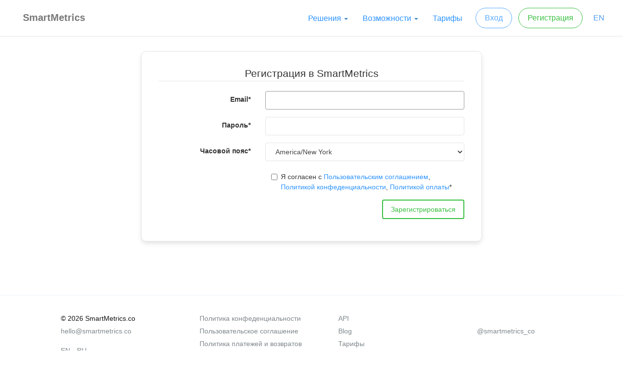

--- FILE ---
content_type: text/html; charset=utf-8
request_url: https://smartmetrics.co/ru/accounts/sign-up/?source=price_sm1500_a
body_size: 8471
content:






<!DOCTYPE html>
<html lang="ru" prefix="og: http://ogp.me/ns# fb: http://ogp.me/ns/fb#">
    <head>
        <meta charset="utf-8">
        <meta http-equiv="X-UA-Compatible" content="IE=edge,chrome=1">
        <title>Регистрация - Статистика Инстаграм - smartmetrics.co</title>
        <meta name="description" content="Зарегистрируйтесь и начните использовать статистику Инстаграм от smartmetrics.co">
        <meta name="author" content="hello@smartmetrics.co">
        
        <meta name="viewport" content="width=device-width">
        

        <meta property="og:type" content="website">
        <meta property="og:locale" content="ru_RU">
        <meta property="og:title" content="Instagram Аналитика - SmartMetrics">
        <meta property="og:url" content="https://smartmetrics.co">
        <meta property="og:image" content="https://smartmetrics.co/static/images/home/int-r-2x.png">
        <meta property="og:description" content="Instagram Analytics that 📈 tracks your performance and helps to 🚀 grow your accounts" />

        <meta name="twitter:card" content="summary_large_image">
        <meta name="twitter:site" content="@smartmetrics_co">
        <meta name="twitter:url" content="https://smartmetrics.co">
        <meta name="twitter:title" content="Instagram Аналитика">
        <meta name="twitter:description" content="Instagram Analytics that 📈 tracks your performance and helps to 🚀 grow your accounts">
        <meta name="twitter:creator" content="@smartmetrics_co">
        <meta name="twitter:image:src" content="https://smartmetrics.co/static/images/home/int-r-2x.png">

        <!-- CSS -->
        <link rel="stylesheet" href="/static/CACHE/css/output.71812777a0c3.css" type="text/css" media="all"><link rel="stylesheet" href="/static/CACHE/css/output.9809a9d6fe84.css" type="text/css">
        <style>
            .nomb {margin-bottom: 0;}
            .inln {display: inline-block !important; padding: 0 5px;}
            .home-page-nav {border-bottom: none !important;}
            .btn-topbar {color: #2585E5; margin-right: 5px;}
            .btn-left {margin-left: 10px;}
            .btn-mrgnr {margin-right: 9px;}
            .home-page-nav {margin: auto; border-bottom: none !important; max-width: 1200px; padding-top: 15px;}
            .announcements { min-height: 40px; text-align: center; padding: 10px; }
            .announcement { max-width: 500px; display: inline-block; vertical-align: middle;}
            .announce-warning { background-color: #ffecbf; }
            .announce-info { background-color: #e3f2f8; }
            .announce-hide { display: inline; padding-left: 10px;}
            .btn-announce-hide { border-width: 1px; border-radius: 14px !important; padding: 3px 10px; color: #ffffff; font-size: 12px; background-color: #4aaac3; }
        </style>
        
<link href="/static/bootstrap/css/signin.css" rel="stylesheet">
<link href="/static/gsd/css/get-shit-done.css" rel="stylesheet">
<link href="/static/main.css" rel="stylesheet">

        <link  rel="shortcut icon" href="/static/images/favicon.png">

        <!-- Add custom CSS here -->
        
        
        
    </head>

    <body>
    <div id="wrapper">
        <!-- Navigation -->
        
            
            <nav class="navbar navbar-default navbar-static-top nomb">
            
        
            <div class="navbar_content">
                <div class="navbar-header">
                    <button type="button" class="navbar-toggle" data-toggle="collapse" data-target=".navbar-collapse">
                        <span class="sr-only">Toggle navigation</span>
                        <span class="icon-bar"></span>
                        <span class="icon-bar"></span>
                        <span class="icon-bar"></span>
                    </button>
                    
                    
                    <div class="navbar-brand">
                        
                            
                            <a href="/ru/">SmartMetrics</a>
                            
                        
                    </div>
                </div>
                <div class="collapse navbar-collapse">
                    <ul class="nav navbar-top-links navbar-right">
                        
                            <li class="navbar-right">
                                <li class="inln dropdown">
                                      <a href="#" class="dropdown-toggle" data-toggle="dropdown" role="button" aria-haspopup="true" aria-expanded="false">Решения <span class="caret"></span></a>
                                      <ul class="dropdown-menu">
                                        <li><a href="/ru/instagram-analytics-for-brands/">Для брендов</a></li>
                                        <li><a href="/ru/instagram-analytics-for-agencies/">Для агенств</a></li>
                                        <li><a href="/ru/instagram-analytics-for-enterprise/">Для бизнеса</a></li>
                                      </ul>
                                </li>

                                <li class="inln dropdown">
                                      <a href="#" class="dropdown-toggle" data-toggle="dropdown" role="button" aria-haspopup="true" aria-expanded="false">Возможности <span class="caret"></span></a>
                                      <ul class="dropdown-menu">
                                        <li><a href="/ru/instagram-business-analytics/">Аналитика аккаунтов</a></li>
                                        <li><a href="/ru/features/instagram-hashtag-analytics/">Аналитика хэштегов</a></li>
                                        <li><a href="/ru/features/instagram-mentions-tracking/">Отслеживание упоминаний</a></li>
                                        <!-- <li><a href="">Цели и Мониторинг</a></li> -->
                                      </ul>
                                </li>
                                <li class="inln" ><a href="/ru/pricing/">Тарифы</a></li>
                                <button type="button" class="btn btn-round btn-left btn-info btn-mrgnr" onclick="location.href=&quot;/ru/accounts/login/&quot;;">Вход</button>
                                <button type="button" class="btn btn-round btn-success" onclick="location.href=&quot;/ru/accounts/sign-up/&quot;;">Регистрация</button>
                                
                                <button type="button" class="btn btn-topbar" onclick="location.href=&quot;/&quot;;">EN</button>
                                

                            </li>
                        
                    </ul>
                </div>
            </div>
        </nav>

        
    <div class="container">
        <div style="text-align: center; padding-bottom: 110px; max-width: 700px; margin: auto;">
            <div style="display: inline-block;">
                
                
                <div style="margin-top: 30px; border: 1px solid #e7e4e4; padding: 30px 20px; border-radius: 10px; box-shadow: 0 5px 10px 0 rgba(0,0,0,0.1);">
                    
                    

<form  class="form-horizontal col-xs-12 col-md-12 col-lg-12" method="post" > <input type="hidden" name="csrfmiddlewaretoken" value="ka9M3dWfrk99B1HgyU55ffpKztDvAOosnHdx0h8Z1S58MfDhAKqzJxJx8mLD6mLC"> <fieldset  
    
    > <legend>Регистрация в SmartMetrics</legend> <div id="div_id_email" class="form-group"> <label for="id_email" class="control-label col-xs-4 col-md-4 col-lg-4 requiredField">
                Email<span class="asteriskField">*</span> </label> <div class="controls col-xs-8 col-md-8 col-lg-8"> <input type="email" name="email" maxlength="75" autofocus="True" class="emailinput form-control" required id="id_email"> </div> </div> <div id="div_id_password" class="form-group"> <label for="id_password" class="control-label col-xs-4 col-md-4 col-lg-4 requiredField">
                Пароль<span class="asteriskField">*</span> </label> <div class="controls col-xs-8 col-md-8 col-lg-8"> <input type="password" name="password" maxlength="128" class="textinput textInput form-control" required id="id_password"> </div> </div> <div id="div_id_time_zone" class="form-group"> <label for="id_time_zone" class="control-label col-xs-4 col-md-4 col-lg-4 requiredField">
                Часовой пояс<span class="asteriskField">*</span> </label> <div class="controls col-xs-8 col-md-8 col-lg-8"> <select name="time_zone" class="select form-control" id="id_time_zone"> <option value="Africa/Abidjan">Africa/Abidjan</option> <option value="Africa/Accra">Africa/Accra</option> <option value="Africa/Addis_Ababa">Africa/Addis Ababa</option> <option value="Africa/Algiers">Africa/Algiers</option> <option value="Africa/Asmara">Africa/Asmara</option> <option value="Africa/Bamako">Africa/Bamako</option> <option value="Africa/Bangui">Africa/Bangui</option> <option value="Africa/Banjul">Africa/Banjul</option> <option value="Africa/Bissau">Africa/Bissau</option> <option value="Africa/Blantyre">Africa/Blantyre</option> <option value="Africa/Brazzaville">Africa/Brazzaville</option> <option value="Africa/Bujumbura">Africa/Bujumbura</option> <option value="Africa/Cairo">Africa/Cairo</option> <option value="Africa/Casablanca">Africa/Casablanca</option> <option value="Africa/Ceuta">Africa/Ceuta</option> <option value="Africa/Conakry">Africa/Conakry</option> <option value="Africa/Dakar">Africa/Dakar</option> <option value="Africa/Dar_es_Salaam">Africa/Dar es Salaam</option> <option value="Africa/Djibouti">Africa/Djibouti</option> <option value="Africa/Douala">Africa/Douala</option> <option value="Africa/El_Aaiun">Africa/El Aaiun</option> <option value="Africa/Freetown">Africa/Freetown</option> <option value="Africa/Gaborone">Africa/Gaborone</option> <option value="Africa/Harare">Africa/Harare</option> <option value="Africa/Johannesburg">Africa/Johannesburg</option> <option value="Africa/Juba">Africa/Juba</option> <option value="Africa/Kampala">Africa/Kampala</option> <option value="Africa/Khartoum">Africa/Khartoum</option> <option value="Africa/Kigali">Africa/Kigali</option> <option value="Africa/Kinshasa">Africa/Kinshasa</option> <option value="Africa/Lagos">Africa/Lagos</option> <option value="Africa/Libreville">Africa/Libreville</option> <option value="Africa/Lome">Africa/Lome</option> <option value="Africa/Luanda">Africa/Luanda</option> <option value="Africa/Lubumbashi">Africa/Lubumbashi</option> <option value="Africa/Lusaka">Africa/Lusaka</option> <option value="Africa/Malabo">Africa/Malabo</option> <option value="Africa/Maputo">Africa/Maputo</option> <option value="Africa/Maseru">Africa/Maseru</option> <option value="Africa/Mbabane">Africa/Mbabane</option> <option value="Africa/Mogadishu">Africa/Mogadishu</option> <option value="Africa/Monrovia">Africa/Monrovia</option> <option value="Africa/Nairobi">Africa/Nairobi</option> <option value="Africa/Ndjamena">Africa/Ndjamena</option> <option value="Africa/Niamey">Africa/Niamey</option> <option value="Africa/Nouakchott">Africa/Nouakchott</option> <option value="Africa/Ouagadougou">Africa/Ouagadougou</option> <option value="Africa/Porto-Novo">Africa/Porto-Novo</option> <option value="Africa/Sao_Tome">Africa/Sao Tome</option> <option value="Africa/Tripoli">Africa/Tripoli</option> <option value="Africa/Tunis">Africa/Tunis</option> <option value="Africa/Windhoek">Africa/Windhoek</option> <option value="America/Adak">America/Adak</option> <option value="America/Anchorage">America/Anchorage</option> <option value="America/Anguilla">America/Anguilla</option> <option value="America/Antigua">America/Antigua</option> <option value="America/Araguaina">America/Araguaina</option> <option value="America/Argentina/Buenos_Aires">America/Argentina/Buenos Aires</option> <option value="America/Argentina/Catamarca">America/Argentina/Catamarca</option> <option value="America/Argentina/Cordoba">America/Argentina/Cordoba</option> <option value="America/Argentina/Jujuy">America/Argentina/Jujuy</option> <option value="America/Argentina/La_Rioja">America/Argentina/La Rioja</option> <option value="America/Argentina/Mendoza">America/Argentina/Mendoza</option> <option value="America/Argentina/Rio_Gallegos">America/Argentina/Rio Gallegos</option> <option value="America/Argentina/Salta">America/Argentina/Salta</option> <option value="America/Argentina/San_Juan">America/Argentina/San Juan</option> <option value="America/Argentina/San_Luis">America/Argentina/San Luis</option> <option value="America/Argentina/Tucuman">America/Argentina/Tucuman</option> <option value="America/Argentina/Ushuaia">America/Argentina/Ushuaia</option> <option value="America/Aruba">America/Aruba</option> <option value="America/Asuncion">America/Asuncion</option> <option value="America/Atikokan">America/Atikokan</option> <option value="America/Bahia">America/Bahia</option> <option value="America/Bahia_Banderas">America/Bahia Banderas</option> <option value="America/Barbados">America/Barbados</option> <option value="America/Belem">America/Belem</option> <option value="America/Belize">America/Belize</option> <option value="America/Blanc-Sablon">America/Blanc-Sablon</option> <option value="America/Boa_Vista">America/Boa Vista</option> <option value="America/Bogota">America/Bogota</option> <option value="America/Boise">America/Boise</option> <option value="America/Cambridge_Bay">America/Cambridge Bay</option> <option value="America/Campo_Grande">America/Campo Grande</option> <option value="America/Cancun">America/Cancun</option> <option value="America/Caracas">America/Caracas</option> <option value="America/Cayenne">America/Cayenne</option> <option value="America/Cayman">America/Cayman</option> <option value="America/Chicago">America/Chicago</option> <option value="America/Chihuahua">America/Chihuahua</option> <option value="America/Costa_Rica">America/Costa Rica</option> <option value="America/Creston">America/Creston</option> <option value="America/Cuiaba">America/Cuiaba</option> <option value="America/Curacao">America/Curacao</option> <option value="America/Danmarkshavn">America/Danmarkshavn</option> <option value="America/Dawson">America/Dawson</option> <option value="America/Dawson_Creek">America/Dawson Creek</option> <option value="America/Denver">America/Denver</option> <option value="America/Detroit">America/Detroit</option> <option value="America/Dominica">America/Dominica</option> <option value="America/Edmonton">America/Edmonton</option> <option value="America/Eirunepe">America/Eirunepe</option> <option value="America/El_Salvador">America/El Salvador</option> <option value="America/Fort_Nelson">America/Fort Nelson</option> <option value="America/Fortaleza">America/Fortaleza</option> <option value="America/Glace_Bay">America/Glace Bay</option> <option value="America/Goose_Bay">America/Goose Bay</option> <option value="America/Grand_Turk">America/Grand Turk</option> <option value="America/Grenada">America/Grenada</option> <option value="America/Guadeloupe">America/Guadeloupe</option> <option value="America/Guatemala">America/Guatemala</option> <option value="America/Guayaquil">America/Guayaquil</option> <option value="America/Guyana">America/Guyana</option> <option value="America/Halifax">America/Halifax</option> <option value="America/Havana">America/Havana</option> <option value="America/Hermosillo">America/Hermosillo</option> <option value="America/Indiana/Indianapolis">America/Indiana/Indianapolis</option> <option value="America/Indiana/Knox">America/Indiana/Knox</option> <option value="America/Indiana/Marengo">America/Indiana/Marengo</option> <option value="America/Indiana/Petersburg">America/Indiana/Petersburg</option> <option value="America/Indiana/Tell_City">America/Indiana/Tell City</option> <option value="America/Indiana/Vevay">America/Indiana/Vevay</option> <option value="America/Indiana/Vincennes">America/Indiana/Vincennes</option> <option value="America/Indiana/Winamac">America/Indiana/Winamac</option> <option value="America/Inuvik">America/Inuvik</option> <option value="America/Iqaluit">America/Iqaluit</option> <option value="America/Jamaica">America/Jamaica</option> <option value="America/Juneau">America/Juneau</option> <option value="America/Kentucky/Louisville">America/Kentucky/Louisville</option> <option value="America/Kentucky/Monticello">America/Kentucky/Monticello</option> <option value="America/Kralendijk">America/Kralendijk</option> <option value="America/La_Paz">America/La Paz</option> <option value="America/Lima">America/Lima</option> <option value="America/Los_Angeles">America/Los Angeles</option> <option value="America/Lower_Princes">America/Lower Princes</option> <option value="America/Maceio">America/Maceio</option> <option value="America/Managua">America/Managua</option> <option value="America/Manaus">America/Manaus</option> <option value="America/Marigot">America/Marigot</option> <option value="America/Martinique">America/Martinique</option> <option value="America/Matamoros">America/Matamoros</option> <option value="America/Mazatlan">America/Mazatlan</option> <option value="America/Menominee">America/Menominee</option> <option value="America/Merida">America/Merida</option> <option value="America/Metlakatla">America/Metlakatla</option> <option value="America/Mexico_City">America/Mexico City</option> <option value="America/Miquelon">America/Miquelon</option> <option value="America/Moncton">America/Moncton</option> <option value="America/Monterrey">America/Monterrey</option> <option value="America/Montevideo">America/Montevideo</option> <option value="America/Montserrat">America/Montserrat</option> <option value="America/Nassau">America/Nassau</option> <option value="America/New_York" selected>America/New York</option> <option value="America/Nipigon">America/Nipigon</option> <option value="America/Nome">America/Nome</option> <option value="America/Noronha">America/Noronha</option> <option value="America/North_Dakota/Beulah">America/North Dakota/Beulah</option> <option value="America/North_Dakota/Center">America/North Dakota/Center</option> <option value="America/North_Dakota/New_Salem">America/North Dakota/New Salem</option> <option value="America/Nuuk">America/Nuuk</option> <option value="America/Ojinaga">America/Ojinaga</option> <option value="America/Panama">America/Panama</option> <option value="America/Pangnirtung">America/Pangnirtung</option> <option value="America/Paramaribo">America/Paramaribo</option> <option value="America/Phoenix">America/Phoenix</option> <option value="America/Port-au-Prince">America/Port-au-Prince</option> <option value="America/Port_of_Spain">America/Port of Spain</option> <option value="America/Porto_Velho">America/Porto Velho</option> <option value="America/Puerto_Rico">America/Puerto Rico</option> <option value="America/Punta_Arenas">America/Punta Arenas</option> <option value="America/Rainy_River">America/Rainy River</option> <option value="America/Rankin_Inlet">America/Rankin Inlet</option> <option value="America/Recife">America/Recife</option> <option value="America/Regina">America/Regina</option> <option value="America/Resolute">America/Resolute</option> <option value="America/Rio_Branco">America/Rio Branco</option> <option value="America/Santarem">America/Santarem</option> <option value="America/Santiago">America/Santiago</option> <option value="America/Santo_Domingo">America/Santo Domingo</option> <option value="America/Sao_Paulo">America/Sao Paulo</option> <option value="America/Scoresbysund">America/Scoresbysund</option> <option value="America/Sitka">America/Sitka</option> <option value="America/St_Barthelemy">America/St Barthelemy</option> <option value="America/St_Johns">America/St Johns</option> <option value="America/St_Kitts">America/St Kitts</option> <option value="America/St_Lucia">America/St Lucia</option> <option value="America/St_Thomas">America/St Thomas</option> <option value="America/St_Vincent">America/St Vincent</option> <option value="America/Swift_Current">America/Swift Current</option> <option value="America/Tegucigalpa">America/Tegucigalpa</option> <option value="America/Thule">America/Thule</option> <option value="America/Thunder_Bay">America/Thunder Bay</option> <option value="America/Tijuana">America/Tijuana</option> <option value="America/Toronto">America/Toronto</option> <option value="America/Tortola">America/Tortola</option> <option value="America/Vancouver">America/Vancouver</option> <option value="America/Whitehorse">America/Whitehorse</option> <option value="America/Winnipeg">America/Winnipeg</option> <option value="America/Yakutat">America/Yakutat</option> <option value="America/Yellowknife">America/Yellowknife</option> <option value="Antarctica/Casey">Antarctica/Casey</option> <option value="Antarctica/Davis">Antarctica/Davis</option> <option value="Antarctica/DumontDUrville">Antarctica/DumontDUrville</option> <option value="Antarctica/Macquarie">Antarctica/Macquarie</option> <option value="Antarctica/Mawson">Antarctica/Mawson</option> <option value="Antarctica/McMurdo">Antarctica/McMurdo</option> <option value="Antarctica/Palmer">Antarctica/Palmer</option> <option value="Antarctica/Rothera">Antarctica/Rothera</option> <option value="Antarctica/Syowa">Antarctica/Syowa</option> <option value="Antarctica/Troll">Antarctica/Troll</option> <option value="Antarctica/Vostok">Antarctica/Vostok</option> <option value="Arctic/Longyearbyen">Arctic/Longyearbyen</option> <option value="Asia/Aden">Asia/Aden</option> <option value="Asia/Almaty">Asia/Almaty</option> <option value="Asia/Amman">Asia/Amman</option> <option value="Asia/Anadyr">Asia/Anadyr</option> <option value="Asia/Aqtau">Asia/Aqtau</option> <option value="Asia/Aqtobe">Asia/Aqtobe</option> <option value="Asia/Ashgabat">Asia/Ashgabat</option> <option value="Asia/Atyrau">Asia/Atyrau</option> <option value="Asia/Baghdad">Asia/Baghdad</option> <option value="Asia/Bahrain">Asia/Bahrain</option> <option value="Asia/Baku">Asia/Baku</option> <option value="Asia/Bangkok">Asia/Bangkok</option> <option value="Asia/Barnaul">Asia/Barnaul</option> <option value="Asia/Beirut">Asia/Beirut</option> <option value="Asia/Bishkek">Asia/Bishkek</option> <option value="Asia/Brunei">Asia/Brunei</option> <option value="Asia/Chita">Asia/Chita</option> <option value="Asia/Choibalsan">Asia/Choibalsan</option> <option value="Asia/Colombo">Asia/Colombo</option> <option value="Asia/Damascus">Asia/Damascus</option> <option value="Asia/Dhaka">Asia/Dhaka</option> <option value="Asia/Dili">Asia/Dili</option> <option value="Asia/Dubai">Asia/Dubai</option> <option value="Asia/Dushanbe">Asia/Dushanbe</option> <option value="Asia/Famagusta">Asia/Famagusta</option> <option value="Asia/Gaza">Asia/Gaza</option> <option value="Asia/Hebron">Asia/Hebron</option> <option value="Asia/Ho_Chi_Minh">Asia/Ho Chi Minh</option> <option value="Asia/Hong_Kong">Asia/Hong Kong</option> <option value="Asia/Hovd">Asia/Hovd</option> <option value="Asia/Irkutsk">Asia/Irkutsk</option> <option value="Asia/Jakarta">Asia/Jakarta</option> <option value="Asia/Jayapura">Asia/Jayapura</option> <option value="Asia/Jerusalem">Asia/Jerusalem</option> <option value="Asia/Kabul">Asia/Kabul</option> <option value="Asia/Kamchatka">Asia/Kamchatka</option> <option value="Asia/Karachi">Asia/Karachi</option> <option value="Asia/Kathmandu">Asia/Kathmandu</option> <option value="Asia/Khandyga">Asia/Khandyga</option> <option value="Asia/Kolkata">Asia/Kolkata</option> <option value="Asia/Krasnoyarsk">Asia/Krasnoyarsk</option> <option value="Asia/Kuala_Lumpur">Asia/Kuala Lumpur</option> <option value="Asia/Kuching">Asia/Kuching</option> <option value="Asia/Kuwait">Asia/Kuwait</option> <option value="Asia/Macau">Asia/Macau</option> <option value="Asia/Magadan">Asia/Magadan</option> <option value="Asia/Makassar">Asia/Makassar</option> <option value="Asia/Manila">Asia/Manila</option> <option value="Asia/Muscat">Asia/Muscat</option> <option value="Asia/Nicosia">Asia/Nicosia</option> <option value="Asia/Novokuznetsk">Asia/Novokuznetsk</option> <option value="Asia/Novosibirsk">Asia/Novosibirsk</option> <option value="Asia/Omsk">Asia/Omsk</option> <option value="Asia/Oral">Asia/Oral</option> <option value="Asia/Phnom_Penh">Asia/Phnom Penh</option> <option value="Asia/Pontianak">Asia/Pontianak</option> <option value="Asia/Pyongyang">Asia/Pyongyang</option> <option value="Asia/Qatar">Asia/Qatar</option> <option value="Asia/Qostanay">Asia/Qostanay</option> <option value="Asia/Qyzylorda">Asia/Qyzylorda</option> <option value="Asia/Riyadh">Asia/Riyadh</option> <option value="Asia/Sakhalin">Asia/Sakhalin</option> <option value="Asia/Samarkand">Asia/Samarkand</option> <option value="Asia/Seoul">Asia/Seoul</option> <option value="Asia/Shanghai">Asia/Shanghai</option> <option value="Asia/Singapore">Asia/Singapore</option> <option value="Asia/Srednekolymsk">Asia/Srednekolymsk</option> <option value="Asia/Taipei">Asia/Taipei</option> <option value="Asia/Tashkent">Asia/Tashkent</option> <option value="Asia/Tbilisi">Asia/Tbilisi</option> <option value="Asia/Tehran">Asia/Tehran</option> <option value="Asia/Thimphu">Asia/Thimphu</option> <option value="Asia/Tokyo">Asia/Tokyo</option> <option value="Asia/Tomsk">Asia/Tomsk</option> <option value="Asia/Ulaanbaatar">Asia/Ulaanbaatar</option> <option value="Asia/Urumqi">Asia/Urumqi</option> <option value="Asia/Ust-Nera">Asia/Ust-Nera</option> <option value="Asia/Vientiane">Asia/Vientiane</option> <option value="Asia/Vladivostok">Asia/Vladivostok</option> <option value="Asia/Yakutsk">Asia/Yakutsk</option> <option value="Asia/Yangon">Asia/Yangon</option> <option value="Asia/Yekaterinburg">Asia/Yekaterinburg</option> <option value="Asia/Yerevan">Asia/Yerevan</option> <option value="Atlantic/Azores">Atlantic/Azores</option> <option value="Atlantic/Bermuda">Atlantic/Bermuda</option> <option value="Atlantic/Canary">Atlantic/Canary</option> <option value="Atlantic/Cape_Verde">Atlantic/Cape Verde</option> <option value="Atlantic/Faroe">Atlantic/Faroe</option> <option value="Atlantic/Madeira">Atlantic/Madeira</option> <option value="Atlantic/Reykjavik">Atlantic/Reykjavik</option> <option value="Atlantic/South_Georgia">Atlantic/South Georgia</option> <option value="Atlantic/St_Helena">Atlantic/St Helena</option> <option value="Atlantic/Stanley">Atlantic/Stanley</option> <option value="Australia/Adelaide">Australia/Adelaide</option> <option value="Australia/Brisbane">Australia/Brisbane</option> <option value="Australia/Broken_Hill">Australia/Broken Hill</option> <option value="Australia/Darwin">Australia/Darwin</option> <option value="Australia/Eucla">Australia/Eucla</option> <option value="Australia/Hobart">Australia/Hobart</option> <option value="Australia/Lindeman">Australia/Lindeman</option> <option value="Australia/Lord_Howe">Australia/Lord Howe</option> <option value="Australia/Melbourne">Australia/Melbourne</option> <option value="Australia/Perth">Australia/Perth</option> <option value="Australia/Sydney">Australia/Sydney</option> <option value="Canada/Atlantic">Canada/Atlantic</option> <option value="Canada/Central">Canada/Central</option> <option value="Canada/Eastern">Canada/Eastern</option> <option value="Canada/Mountain">Canada/Mountain</option> <option value="Canada/Newfoundland">Canada/Newfoundland</option> <option value="Canada/Pacific">Canada/Pacific</option> <option value="Europe/Amsterdam">Europe/Amsterdam</option> <option value="Europe/Andorra">Europe/Andorra</option> <option value="Europe/Astrakhan">Europe/Astrakhan</option> <option value="Europe/Athens">Europe/Athens</option> <option value="Europe/Belgrade">Europe/Belgrade</option> <option value="Europe/Berlin">Europe/Berlin</option> <option value="Europe/Bratislava">Europe/Bratislava</option> <option value="Europe/Brussels">Europe/Brussels</option> <option value="Europe/Bucharest">Europe/Bucharest</option> <option value="Europe/Budapest">Europe/Budapest</option> <option value="Europe/Busingen">Europe/Busingen</option> <option value="Europe/Chisinau">Europe/Chisinau</option> <option value="Europe/Copenhagen">Europe/Copenhagen</option> <option value="Europe/Dublin">Europe/Dublin</option> <option value="Europe/Gibraltar">Europe/Gibraltar</option> <option value="Europe/Guernsey">Europe/Guernsey</option> <option value="Europe/Helsinki">Europe/Helsinki</option> <option value="Europe/Isle_of_Man">Europe/Isle of Man</option> <option value="Europe/Istanbul">Europe/Istanbul</option> <option value="Europe/Jersey">Europe/Jersey</option> <option value="Europe/Kaliningrad">Europe/Kaliningrad</option> <option value="Europe/Kirov">Europe/Kirov</option> <option value="Europe/Kyiv">Europe/Kyiv</option> <option value="Europe/Lisbon">Europe/Lisbon</option> <option value="Europe/Ljubljana">Europe/Ljubljana</option> <option value="Europe/London">Europe/London</option> <option value="Europe/Luxembourg">Europe/Luxembourg</option> <option value="Europe/Madrid">Europe/Madrid</option> <option value="Europe/Malta">Europe/Malta</option> <option value="Europe/Mariehamn">Europe/Mariehamn</option> <option value="Europe/Minsk">Europe/Minsk</option> <option value="Europe/Monaco">Europe/Monaco</option> <option value="Europe/Moscow">Europe/Moscow</option> <option value="Europe/Oslo">Europe/Oslo</option> <option value="Europe/Paris">Europe/Paris</option> <option value="Europe/Podgorica">Europe/Podgorica</option> <option value="Europe/Prague">Europe/Prague</option> <option value="Europe/Riga">Europe/Riga</option> <option value="Europe/Rome">Europe/Rome</option> <option value="Europe/Samara">Europe/Samara</option> <option value="Europe/San_Marino">Europe/San Marino</option> <option value="Europe/Sarajevo">Europe/Sarajevo</option> <option value="Europe/Saratov">Europe/Saratov</option> <option value="Europe/Simferopol">Europe/Simferopol</option> <option value="Europe/Skopje">Europe/Skopje</option> <option value="Europe/Sofia">Europe/Sofia</option> <option value="Europe/Stockholm">Europe/Stockholm</option> <option value="Europe/Tallinn">Europe/Tallinn</option> <option value="Europe/Tirane">Europe/Tirane</option> <option value="Europe/Ulyanovsk">Europe/Ulyanovsk</option> <option value="Europe/Vaduz">Europe/Vaduz</option> <option value="Europe/Vatican">Europe/Vatican</option> <option value="Europe/Vienna">Europe/Vienna</option> <option value="Europe/Vilnius">Europe/Vilnius</option> <option value="Europe/Volgograd">Europe/Volgograd</option> <option value="Europe/Warsaw">Europe/Warsaw</option> <option value="Europe/Zagreb">Europe/Zagreb</option> <option value="Europe/Zurich">Europe/Zurich</option> <option value="GMT">GMT</option> <option value="Indian/Antananarivo">Indian/Antananarivo</option> <option value="Indian/Chagos">Indian/Chagos</option> <option value="Indian/Christmas">Indian/Christmas</option> <option value="Indian/Cocos">Indian/Cocos</option> <option value="Indian/Comoro">Indian/Comoro</option> <option value="Indian/Kerguelen">Indian/Kerguelen</option> <option value="Indian/Mahe">Indian/Mahe</option> <option value="Indian/Maldives">Indian/Maldives</option> <option value="Indian/Mauritius">Indian/Mauritius</option> <option value="Indian/Mayotte">Indian/Mayotte</option> <option value="Indian/Reunion">Indian/Reunion</option> <option value="Pacific/Apia">Pacific/Apia</option> <option value="Pacific/Auckland">Pacific/Auckland</option> <option value="Pacific/Bougainville">Pacific/Bougainville</option> <option value="Pacific/Chatham">Pacific/Chatham</option> <option value="Pacific/Chuuk">Pacific/Chuuk</option> <option value="Pacific/Easter">Pacific/Easter</option> <option value="Pacific/Efate">Pacific/Efate</option> <option value="Pacific/Fakaofo">Pacific/Fakaofo</option> <option value="Pacific/Fiji">Pacific/Fiji</option> <option value="Pacific/Funafuti">Pacific/Funafuti</option> <option value="Pacific/Galapagos">Pacific/Galapagos</option> <option value="Pacific/Gambier">Pacific/Gambier</option> <option value="Pacific/Guadalcanal">Pacific/Guadalcanal</option> <option value="Pacific/Guam">Pacific/Guam</option> <option value="Pacific/Honolulu">Pacific/Honolulu</option> <option value="Pacific/Kanton">Pacific/Kanton</option> <option value="Pacific/Kiritimati">Pacific/Kiritimati</option> <option value="Pacific/Kosrae">Pacific/Kosrae</option> <option value="Pacific/Kwajalein">Pacific/Kwajalein</option> <option value="Pacific/Majuro">Pacific/Majuro</option> <option value="Pacific/Marquesas">Pacific/Marquesas</option> <option value="Pacific/Midway">Pacific/Midway</option> <option value="Pacific/Nauru">Pacific/Nauru</option> <option value="Pacific/Niue">Pacific/Niue</option> <option value="Pacific/Norfolk">Pacific/Norfolk</option> <option value="Pacific/Noumea">Pacific/Noumea</option> <option value="Pacific/Pago_Pago">Pacific/Pago Pago</option> <option value="Pacific/Palau">Pacific/Palau</option> <option value="Pacific/Pitcairn">Pacific/Pitcairn</option> <option value="Pacific/Pohnpei">Pacific/Pohnpei</option> <option value="Pacific/Port_Moresby">Pacific/Port Moresby</option> <option value="Pacific/Rarotonga">Pacific/Rarotonga</option> <option value="Pacific/Saipan">Pacific/Saipan</option> <option value="Pacific/Tahiti">Pacific/Tahiti</option> <option value="Pacific/Tarawa">Pacific/Tarawa</option> <option value="Pacific/Tongatapu">Pacific/Tongatapu</option> <option value="Pacific/Wake">Pacific/Wake</option> <option value="Pacific/Wallis">Pacific/Wallis</option> <option value="US/Alaska">US/Alaska</option> <option value="US/Arizona">US/Arizona</option> <option value="US/Central">US/Central</option> <option value="US/Eastern">US/Eastern</option> <option value="US/Hawaii">US/Hawaii</option> <option value="US/Mountain">US/Mountain</option> <option value="US/Pacific">US/Pacific</option> <option value="UTC">UTC</option>

</select> </div> </div> <div  
      style="font-size: 14px; text-align: left;"> <div class="form-group"> <div class="controls col-xs-offset-4 col-md-offset-4 col-lg-offset-4 col-xs-8 col-md-8 col-lg-8"> <div id="div_id_agreements_consent" class="checkbox"> <label for="id_agreements_consent" class=" requiredField"> <input type="checkbox" name="agreements_consent" class="checkboxinput" required id="id_agreements_consent">
                    Я согласен с <a href="/ru/tos/">Пользовательским соглашением</a>, <a href="/ru/privacy/">Политикой конфеденциальности</a>, <a href="/ru/refund/">Политикой оплаты</a><span class="asteriskField">*</span> </label> </div> </div> </div> </div> <input type="hidden" name="utm_source" id="id_utm_source"> <input type="hidden" name="utm_medium" id="id_utm_medium"> <input type="hidden" name="utm_campaign" id="id_utm_campaign"> <input type="hidden" name="utm_content" id="id_utm_content"> <input type="hidden" name="utm_term" id="id_utm_term"> <input type="hidden" name="utm_first_ref" id="id_utm_first_ref"> <input type="hidden" name="utm_last_ref" id="id_utm_last_ref"> <input type="hidden" name="utm_entry_point" id="id_utm_entry_point"> </fieldset>
<div class="form-group"> <div class="aab controls col-xs-4 col-md-4 col-lg-4"></div> <div class="controls col-xs-8 col-md-8 col-lg-8"> <input type="submit"
    name="submit"
    value="Зарегистрироваться"
    
        class="btn btn-primary btn-success pull-right"
        id="submit-id-submit"
    
    
    /> </div>
</div> </form>

                </div>
            </div>
        </div>
    </div>
    <script>
    </script>


        <div class="extrawrapper">
            <div class="extrawrapper_content">
                
                
            </div>
        </div>

        
    </div>
        <div class="footer  navbar-fixed-bottom">
            <div class="container visible-md visible-lg visible-sm">
                <footer>
                        <div class="col-lg-3 col-md-3 col-sm-3 col-xs-12">
                            <ul>
                                <li class="cpr">&copy; 2026 SmartMetrics.co</li>
                                <li><a href="/cdn-cgi/l/email-protection#89e1ece5e5e6c9fae4e8fbfde4ecfdfbe0eafaa7eae6"><span class="__cf_email__" data-cfemail="3c54595050537c4f515d4e485159484e555f4f125f53">[email&#160;protected]</span></a></li>
                                
                                <li class="langs-change">
                                    <span><a href="/">EN</a></span>
                                    <span><a href="/ru/">RU</a></span>
                                </li>
                                
                            </ul>
                        </div>
                        
                        <div class="col-lg-3 col-md-3 col-sm-3 col-xs-12">
                            <ul>
                                <li><a href="/ru/privacy/">Политика конфеденциальности</a></li>
                                <li><a href="/ru/tos/">Пользовательское соглашение</a></li>
                                <li><a href="/ru/refund/">Политика платежей и возвратов</a></li>
                            </ul>
                        </div>
                        <div class="col-lg-3 col-md-3 col-sm-3 col-xs-12">
                             <ul>
                                <li><a href="/instagram-analytics-api/">API</a></li>
                                <li><a href="https://smartmetrics.co/blog/">Blog</a></li>
                                <li><a href="/billing/">Тарифы</a></li>
                            </ul>
                        </div>
                        
                        <div class="col-lg-3 col-md-3 col-sm-3 col-xs-12">
                            <ul>
                                <li><div class="fb-like" data-href="https://smartmetrics.co" data-width="50" data-layout="standard" data-action="like" data-show-faces="false" data-share="false"></div></li>
                                <li><a href="https://twitter.com/smartmetrics_co" class="twitter-follow-button" data-show-screen-name="true" data-show-count="false">@smartmetrics_co</a></li>
                            </ul>
                        </div>
                </footer>
            </div>

            <div class="container visible-xs">
                <footer>
                        <div class="col-xs-12">
                            <ul>
                                <li class="cpr">&copy; 2026 SmartMetrics.co</li>
                                <li><a href="/cdn-cgi/l/email-protection#cba3aea7a7a48bb8a6aab9bfa6aebfb9a2a8b8e5a8a4"><span class="__cf_email__" data-cfemail="8ce4e9e0e0e3ccffe1edfef8e1e9f8fee5efffa2efe3">[email&#160;protected]</span></a></li>
                                
                                <li class="langs-change">
                                    <span><a href="/">EN</a></span>
                                    <span><a href="/ru/">RU</a></span>
                                </li>
                                
                            </ul>
                        </div>
                        <div class="col-xs-12">
                            <ul>
                                <li><div class="fb-like" data-href="https://smartmetrics.co" data-width="50" data-layout="standard" data-action="like" data-show-faces="false" data-share="false"></div></li>
                                <li><a href="https://twitter.com/smartmetrics_co" class="twitter-follow-button" data-show-screen-name="true" data-show-count="false">@smartmetrics_co</a></li>
                            </ul>
                        </div>
                        <div class="col-xs-12">
                            <ul>
                                <li><p class="pull-right"><a href="#">Вверх</a></p></li>
                            </ul>
                        </div>
                </footer>
            </div>
        </div>
        <script data-cfasync="false" src="/cdn-cgi/scripts/5c5dd728/cloudflare-static/email-decode.min.js"></script><script src="/static/CACHE/js/output.5703a04fe31c.js"></script>
        
<script>
    var set_utm = function setutm(utm_param){
      if (Cookies.get('utm_'+utm_param) != undefined) {
        $('input[name="utm_'+utm_param+'"]').val('');
        $('input[name="utm_'+utm_param+'"]').val(Cookies.get('utm_'+utm_param));
      };
    }
    set_utm('source');
    set_utm('medium');
    set_utm('campaign');
    set_utm('content');
    set_utm('term');
    set_utm('first_ref');
    set_utm('last_ref');
    set_utm('entry_point');
</script>



        
        <script>
          (function(i,s,o,g,r,a,m){i['GoogleAnalyticsObject']=r;i[r]=i[r]||function(){
          (i[r].q=i[r].q||[]).push(arguments)},i[r].l=1*new Date();a=s.createElement(o),
          m=s.getElementsByTagName(o)[0];a.async=1;a.src=g;m.parentNode.insertBefore(a,m)
          })(window,document,'script','https://www.google-analytics.com/analytics.js','ga');

          ga('create', 'UA-77272057-1', 'auto');
          ga('require', 'displayfeatures');
          ga('send', 'pageview');

          var trackOutboundLink = function(url) {
             ga('send', 'event', 'outbound', 'click', url);
          }

        </script>
        <div id="fb-root"></div>
        <script>(function(d, s, id) {
          var js, fjs = d.getElementsByTagName(s)[0];
          if (d.getElementById(id)) return;
          js = d.createElement(s); js.id = id;
          js.async=true;
          js.src = "//connect.facebook.net/en_US/sdk.js#xfbml=1&version=v2.6";
          fjs.parentNode.insertBefore(js, fjs);
        }(document, 'script', 'facebook-jssdk'));</script>
        <script>
        function form_hide(clicked_id)
        {
            clicked_id.style.display = 'none';
        }
        </script>
<script defer src="https://static.cloudflareinsights.com/beacon.min.js/vcd15cbe7772f49c399c6a5babf22c1241717689176015" integrity="sha512-ZpsOmlRQV6y907TI0dKBHq9Md29nnaEIPlkf84rnaERnq6zvWvPUqr2ft8M1aS28oN72PdrCzSjY4U6VaAw1EQ==" data-cf-beacon='{"version":"2024.11.0","token":"eecb8b231aa74e69a49caa4c97777fb9","r":1,"server_timing":{"name":{"cfCacheStatus":true,"cfEdge":true,"cfExtPri":true,"cfL4":true,"cfOrigin":true,"cfSpeedBrain":true},"location_startswith":null}}' crossorigin="anonymous"></script>
</body>
</html>


--- FILE ---
content_type: text/css
request_url: https://smartmetrics.co/static/gsd/css/get-shit-done.css
body_size: -325
content:
@import url("gsdk-base.css");
@import url("gsdk-checkbox-radio-switch.css");
@import url("gsdk-sliders.css");






--- FILE ---
content_type: text/css
request_url: https://smartmetrics.co/static/main.css
body_size: 5806
content:
.body {
    width: 100%;
    overflow-x: hidden;
}


#wrapper {
    min-height: calc(100vh - 250px);
    width: 100%;
}

#page-wrapper {
    padding: 0 15px;
    min-height: 568px;
    overflow-x: hidden;
}

@media(min-width:768px) {
    #page-wrapper, .page-wrapper {
        position: inherit;
        margin: 0 0 0 250px;
        padding: 0 40px;
        border-left: 1px solid #f7f7f7;
    }
}

.deftext {
    font-family: Arial, sans-serif;
    font-size: 19px;
    margin-top: 0;
}

.nav > li > a:hover, .nav > li > a:focus {
    text-decoration: none;
    background-color: #FFF;
}

.nav .open > a, .nav .open > a:hover, .nav .open > a:focus {
    background-color: #ffffff !important;
    border-color: #428bca;
    color: #a7a7a7;
}

.homepage-h2 {
    padding-bottom: 40px;
}

.homepage-h3 {
    font-size: 32px;
    margin: 20px 0 10px;
    font-weight: 300;

}

.pb100 {
    padding-bottom: 100px;
}

.pb50 {
    padding-bottom: 50px;
}

.summ div:first-child .left {
    border: 0;
    margin-right: 0px;
    margin-bottom: 20px;
}

.summary {
    height: 100px;
}

.summary .left {
    width: 15%;
    float: left;
    height: 65px;
    border-left: 1px solid #ECE9E9;
    margin-top: 10px;
}

.summary .right {
    padding-left: 10px;
    height: 100%;
    text-overflow: ellipsis;
    overflow: hidden;
}

.summary .right span {
    text-overflow: ellipsis;
    white-space: nowrap;
}

.summary .count {
    font-size: 26px;
    line-height: 47px;
    color: #555;
    height: 45px;
}

.summary .count_top {
    color: #888;
    font-size: 13px;
}

.count_top i {
    font-size: 11px;
}

.count_bottom i {
    width: 12px;
}

.count_bottom {
    font-size: 12px;
    color: #888;
}

.date {
    top: -1.5em;
    font-size: 10px;
}

.navbar_content {
    margin: auto;
}

.navbar_content:not(.wide) {
    max-width: 1300px;
    margin: auto;
    padding-left: 15px;
}


.navbar-default {
    background-color: #FFFFFF;
}

.navbar-default:not(.navbar-transparent) {
    border-bottom: 1px solid rgba(0,0,0,0.1);
    background-color: none;
}

.navbar-default .navbar-brand a:hover, .navbar-default .navbar-brand a:focus {

    color: #5E5E5E;
    background-color: transparent;

}
.navbar .navbar-brand {

    font-weight: 600;
    margin-top: 5px;
    margin-bottom: 5px;
    font-size: 20px;
    margin-left: 20px;

}
.navbar-default .navbar-brand a {

    color: #777;
    background-color: #ffffff;

}
.navbar-brand:hover, .navbar-brand:focus {

    text-decoration: none;

}

.navbar-top-links {
    min-width: 210px;
}

.navbar-top-links li {
    
}

.navbar-top-links li:last-child {
}

.navbar-top-links li a {
    padding: 20px 8px;
    text-align: left;
}

.nav-tabs{
    border-bottom: 1px solid #eee;
}

.nav-tabs > li > a {

    margin-right: 2px;
    line-height: 1.428571429;
    border: 1px solid transparent;
        border-top-color: transparent;
        border-right-color: transparent;
        border-bottom-color: transparent;
        border-left-color: transparent;
    border-radius: 4px 4px 0 0;
    margin-left: 20px;
}

@media(min-width:768px) {
    .nav-tabs > li > a {

    margin: 0;
    }
}

.nav-tabs > li.active > a, .nav-tabs > li.active > a:hover, .nav-tabs > li.active > a:focus {
    color: #777;
    cursor: default;
    font-weight: bold;
    background-color: #fafafa;
    border: none;
}

@media(min-width:768px) {
    .nav-tabs > li.active > a, .nav-tabs > li.active > a:hover, .nav-tabs > li.active > a:focus {
    font-weight: normal;
    background-color: #ffffff;
    border: 1px solid #eee;
    border-bottom-color: transparent;
    }
}

.sidebar .sidebar-nav.navbar-collapse {
    padding-right: 0;
    padding-left: 0;
    max-height: none;
}

.sidebar .sidebar-search {
    padding: 15px;
}

.sidebar .arrow {
    float: right;
}

.sidebar .fa.arrow:before {
    content: "\f104";
}

.sidebar .active>a>.fa.arrow:before {
    content: "\f107";
}

.sidebar .nav-second-level li,
.sidebar .nav-third-level li {
    border-bottom: 0!important;
}

.sidebar .nav-second-level li a {
    padding-left: 37px;
}

.sidebar .nav-third-level li a {
    padding-left: 52px;
}

@media(min-width:768px) {
    .sidebar {
        z-index: 1;
        position: absolute;
        float: left;
    }

    .navbar-top-links .dropdown-messages,
    .navbar-top-links .dropdown-tasks,
    .navbar-top-links .dropdown-alerts {
        margin-left: auto;
    }
}

.app-main-row {margin-right: 0px; margin-left: -15px;}
.app-main-row-user-block {margin-left: 40px; margin-bottom: 20px; float: left;}
.export-form {max-width: 500px; width: auto; float: right; margin-top: 37px; padding-right: 0;}
.export-form-timerange {background: #fff; cursor: pointer; padding: 7px 13px; border: 1px solid #eee; width: 100%; font-size: 16px; color:#555}
.shared-form-timerange {background: #fff; cursor: default; padding: 7px 13px; width: 100%; font-size: 17px; color:#888}


/* main */
.sidebar{
    text-overflow: ellipsis;
    background: none;
}

.wrap {
    min-height: 500px;
    position: relative;
}

.reportlist {
    font-family: "proxima-nova","proxima nova","helvetica neue","helvetica","arial",sans-serif;
    font-size: 15px;
    color: #676767;
    margin: 4px 0;
}

.reportlist-top {
/*    margin: 5px 0;
    font-size: 16px;*/
}

.mylabel {
    color: #999;
}

.unavailable {
    color: #999;
}

.navbar-user {
    margin: 20px;
    color: #666;
}

.reports {
    margin-left: 40px;
}

.dataTables_wrapper label {
    font-weight: normal;
}

a:hover, a:focus {

    color: #1084FF;

}
a:hover, a:focus {

    color: #2A6496;
    text-decoration: underline;

}
a:active, a:hover {

    outline: 0px none;

}
.navbar-brand {
    padding: 18px 12px;
}

.dt-title {
    font-family: "Lucida Grande","Lucida Sans Unicode",Arial,Helvetica,sans-serif;
    font-size: 18px;
    color: #666;
}

.dt-subtitle {
    font-family: "Lucida Grande","Lucida Sans Unicode",Arial,Helvetica,sans-serif;
    font-size: 12px;
    color: #AAA;
    margin-bottom: 10px;
}

.btn-sm, .btn-xs {
    font-size: 8px;
    line-height: 1.5;
}

.add {
    margin-top: 15px;
    font-size: 12px;
}

.infobox {
    margin-left: 55px;
    margin-top: 20px;
    font-size: 13px;
    max-width: 800px;
}

.footer {
    position: static;
    height: 150px;
    font-family: "Raleway","Helvetica Neue",Helvetica,Arial,sans-serif;
}

.footer a {
    color: #7e878c;
}

.footer ul {
    list-style-type: none;
    padding-top: 10px;
    font-size: 14px;
}

.footer ul li {
    margin-bottom: 6px;
}

.footer-landing {
    position: static;
    height: 380px;
    padding-top: 30px;
}

.footer-column-title {
    font-weight: bold;
    color: #4a4a4a;
    font-size: 15px;
    letter-spacing: 0.7px;
}

.preview {
    display: inline-block;
    display: block;
    height: auto;
    max-width: 100%;
    padding: 17px;
    margin-bottom: 20px;
    line-height: 1.428571429;
    border-radius: 4px;
    -webkit-transition: all 0.2s ease-in-out;
    transition: all 0.2s ease-in-out;
}

.jumbotron {
    padding-top: 48px;
    padding-bottom: 48px;
}
.jumbo {
    margin-bottom: 30px;
    font-size: 21px;
    font-weight: 200;
    line-height: 2.1428571435;
    color: inherit;
    background-color: #fff;
    overflow-x: hidden;
    border-bottom: 1px solid #fcfcfc;
    background-size: cover;
    min-height: 400px;
}

.jumbo h1 {
    font-family: 'Open Sans', 'Trebuchet MS', arial, sans-serif;
    font-weight: 400;
    font-size: 55px;
}

.featurette-heading {
    margin-top: 100px;
}

.table-pricing {
  border: none;
}
.table-pricing > thead > tr > th {
  border-top: none;
}
.table-pricing > thead > tr > th {
  text-align: center;
  margin-right: 12px;
}
.table-pricing > tbody > tr > td {
  text-align: center;
  font-weight: 300;
  padding: 10px 30px;
}

.table-pricing tbody tr > td:nth-last-child(2) {
  text-align: left;
}

.signin {
    vertical-align:middle;
    display:inline-block;
    padding-top: 5px;
}

.green {
    color: rgb(17, 195, 69);
}

.red {
    color: #CD6155;
}

.gray {
    color: #b7b7b7;
}

.globalinfo {
    display: inline-block;
    padding: 10px 40px;
    background-color: #FFF4B4;
    margin: 20px;
    border-radius: 15px;
}
.nocc {
    color: #bbb;
    padding-top: 10px;
}

.button-text {text-rendering: optimizeLegibility;}

.cpr {color: #111;}
.tw-icn {color: rgb(128, 159, 171);}

.text-center {text-align: center;}

.welcome {
    padding: 0 0 30px;
}
.welcome h2 {
    font-size: 32px;
    margin-bottom: 15px;
    font-family: "Raleway", "Helvetica Neue", Helvetica, Arial, sans-serif;
    font-weight: 200;
    color: #000;
}

.welcome p {
    font-size: 16px;
    width: 70%;
    margin: 0 auto 30px;
    line-height: 25px;
    color: #656565;
    font-weight: 400;
}

.services {
    padding: 20px 0 40px;
    color: #474747;
    /*border-top: 1px solid #eee;
    border-bottom: 1px solid #eee;*/
    background-color: #FAFBFC;
}

.service-item {
    margin-bottom: 15px;
}

.services h3 {
    font-size: 20px;
    margin: 25px 0 15px;
    font-weight: 400;
    font-color: inherit;
    font-family: "Raleway", "Helvetica Neue", Helvetica, Arial, sans-serif;
}

.services p {
    font-size: 15px;
    line-height: 21px;
    color: #999;
    margin: 6px;
    min-height: 80px;
}

i.service-icon {
/*    border: 1px solid #66c4d1;
    color: #66c4d1;*/
    border: 1px solid #999;
    color: #888;
    border-radius: 50%;
    display: inline-block;
    font-size: 40px;
    width: 100px;
    height: 100px;
    line-height: 100px;
    vertical-align: middle;
    text-align: center;
    -webkit-transition: all 0.4s;
    -moz-transition: all 0.4s;
    transition: all 0.4s;
    position: relative;
}

.features {
    padding: 20px 0 60px;
    border-bottom: 1px solid #eee;
}

.features .row{
    margin-top: 30px;
}

.features h5 {
    font-size: 20px;
    font-weight: 300;
    margin: 0 0 15px;
    color: #999;
    font-family: "Raleway", "Helvetica Neue", Helvetica, Arial, sans-serif;
}

.features p {
    line-height: 25px;
    color: #333;
}

.video {
    background: #edf9ff;
    color: #777;
    border-top: 1px solid #eee;
    border-bottom: 1px solid #eee;
}

.screenshots {
    padding: 20px 77px;
        padding-bottom: 20px;
    overflow: hidden;
    border-top: 1px solid #eee;
    border-bottom: 1px solid #eee;
    padding-bottom: 50px;
    margin-top: 25px;
}

.screenshots h2 {
    font-size: 32px;
    margin-bottom: 15px;
    font-family: "Raleway", "Helvetica Neue", Helvetica, Arial, sans-serif;
    font-weight: 200;
    color: #000;
}

.shot-wrap {
    position:relative;
    overflow:hidden;
    -webkit-transition: all 0.4s;
    -moz-transition: all 0.4s;
    transition: all 0.4s;
}

.shot-wrap img {
    -webkit-transition: all 0.4s;
    -moz-transition: all 0.4s;
    transition: all 0.4s;
}

.shot-wrap:hover img {
    transform:scale(1.1);
    -ms-transform:scale(1.2); /* IE 9 */
    -moz-transform:scale(1.2); /* Firefox */
    -webkit-transform:scale(1.2); /* Safari and Chrome */
    -o-transform:scale(1.2); /* Opera */
    -webkit-transition: all 0.4s;
    -moz-transition: all 0.4s;
    transition: all 0.4s;
}

.shot-img {
    position:absolute;
    width:100%;
    height:100%;
    top:0px;
    left:0px;
    right:0px;
    background:#000;
    background:rgba(0,0,0,0.4);
    opacity:0;
    filter: alpha(opacity=0);
    -webkit-transition: all 0.4s;
    -moz-transition: all 0.4s;
    transition: all 0.4s;
}

.shot-wrap:hover .shot-img {
    opacity:1;
    filter: alpha(opacity=100);
    -webkit-transition: all 0.4s;
    -moz-transition: all 0.4s;
    transition: all 0.4s;
    cursor: move;
}


 .modal-content {
    -webkit-box-shadow: none;
    box-shadow: none;
    background:transparent;
    border:none;
    outline:none;
}
.modal-content iframe {
    border:none;
    padding:0;
    margin:0;
}
.m-close {
    font-size: 80px;
    margin:-20px 0 0 0;
}

.LockOn {
    display: none;
    visibility: visible;
    position: absolute;
    z-index: 999;
    top: 0px;
    left: 0px;
    width: 100%;
    height: 100%;
    background-color:white;
    vertical-align:bottom;
    padding-top: 20%;
    filter: alpha(opacity=75);
    opacity: 0.75;
    font-size:large;
    color:blue;
    font-style:italic;
    font-weight:400;
    background-image: url("images/spinner.gif");
    background-repeat: no-repeat;
    background-attachment: fixed;
    background-position: center;
    }


.col-xs-5ths,
.col-sm-5ths,
.col-md-5ths,
.col-lg-5ths {
    position: relative;
    min-height: 1px;
    padding-right: 12px;
    padding-left: 12px;
}

.col-xs-5ths {
    width: 20%;
    float: left;
}

@media (min-width: 768px) {
    .col-sm-5ths {
        width: 20%;
        float: left;
    }
}

@media (min-width: 992px) {
    .col-md-5ths {
        width: 20%;
        float: left;
    }
}

@media (min-width: 1200px) {
    .col-lg-5ths {
        width: 20%;
        float: left;
    }
}


.primary {
    overflow: hidden;
}

.signup-confirmation {
    font-size: 13px;
    color: #333;
    padding-top:20px;
    padding-right: 14px;
    max-width: 550px;
    text-align: right;
}

.extra-space-top {
    padding-top: 30px;
}

.extra-space-bottom {
    padding-bottom: 15px;
}


.price-block {
    background-color: #fff;
    color: #111;
    font-family: "Lato", sans-serif;
    min-height: 300px;
    margin: 10px 0;
    -webkit-box-shadow: 0 8px 20px rgba(160, 160, 160, 0.2),0 8px 15px rgba(0,0,0,0.07);
   -moz-box-shadow: 0 8px 20px rgba(160, 160, 160, 0.2),0 8px 15px rgba(0,0,0,0.07);
    box-shadow: 0 8px 20px rgba(160, 160, 160, 0.2),0 8px 15px rgba(0,0,0,0.07);
}

.price-block .plan {
    background-color: #edf6ff66;
    color: #125671;
    text-align: center;
    font-size: 20px;
    padding: 12px;
    font-weight: 200;
}

.price-block .monthly {
    text-align: center;
    margin-top: 25px;
    margin-bottom: 5px;
    font-size: 35px;
    color: #333;
}

.price-block .upto {
    margin-top: 20px;
    margin-bottom: 20px;
    font-size: 20px;
    color: #999;
    padding-right: 3px;
}

.price-block .upto span {
    color: #333;
}

.price-block .upto ul {
    font-size: 12px;
    text-align: left;
    list-style: none;

}

.upto_limit {
    padding: 0 40px;
    font-size: 16px;
    text-align: center;
    color: #7d9299;
    letter-spacing: 0.1px;
}

.price-upgrade {
    padding-top: 10px;
}

.packages-description {
    padding-bottom: 15px;
    background-color: #f7fafc;
    border-radius: 15px;
    padding: 10px;
    margin: 15px;
}

.pricing-tracker-description {
    font-size: 17px;
    padding: 0 30px;
}

.price-block .plan-features {
    padding-top: 10px;
    padding-bottom: 25px;
}

.price-block .plan-signup {
    text-align: center;
    padding-bottom: 25px;
}

.price-block .plan-features ul {
    list-style: none;
}
.price-block .plan-features ul li i{
    /*color: rgb(17, 195, 69);*/
}

.pricing-items {
    background-color: #fff8dc;
    border-radius: 2px;
    padding: 3px;
}

.pricing-items-equal {
    background-color: #fff8dc;
    border-radius: 2px;
    padding: 3px;
}

.pricing-tracker-container {

    padding-bottom: 10px;
}

.pricing-tracker-type {
    border-bottom: 1px dashed #999;

}

.pricing-historical {
    background-color: #ede7ff;
    border-radius: 2px;
    padding: 3px;
    font-size: 10px;
    vertical-align: super;
}


.billing-faq {
    min-height: 500px;
    background-color: #f4f8f9;
    margin-bottom: -59px;
    margin-top: 35px;

}

.table-trackers > thead > tr {
    height: 60px;
    background-color: #f4f8f9;
    font-size: 16px;
}

.table-trackers > thead > tr > th {
    vertical-align:middle;
    padding-right: 25px;
}

.table-trackers > tbody > tr > td {
    vertical-align:middle;
}

.btn-fb {
    background-color: #4469B0;
    color: #fff;
    opacity: 1;
    border-width: 0;
    padding: 5px 9px;
    }

.btn-fb:hover {
    cursor: pointer;
    opacity: 0.9;
    color: #fff;
    background-color: #4469B0;
}

.btn-fb i {
    color: #fff;
    font-size: 35px;
    vertical-align: middle;
}

.btn-fb span {
    margin: 0 12px;
    font-size: 16px;
    vertical-align: middle;
}
@media(max-width: 500px) {
    .btn-fb span {font-size: 13px;}
}

.alert-warning {
    background-color: #FF9500;
    background-color: rgb(255, 227, 185);
    color: #000;
}

.langs-change {
    margin-top: 20px;
}
.langs-change span {
    margin-right: 10px;
}

.header-pricing {
    margin: 50px 0 20px;
    font-weight: 300;
    font-family: "Raleway","Helvetica Neue",Helvetica,Arial,sans-serif;
}
}

.navbar-right .dropdown-menu {
    left: 0;
    right: 0;
}

.sidebar_toggle {
    display: none;
}


@media (min-width:768px){
    .sidebar {
        position: relative;
    }
    .sidebar.closed {
        height: 100px;
    }
    .sidebar.closed .navbar-collapse {
        display: none;
    }
    .sidebar.closed + #page-wrapper {
        margin-left: 0;
    }
    .sidebar_toggle {
            box-sizing: content-box;
            display: block;
            background: #dddddd;
            float: left;
            position: relative;
            left: 30px;
            border-top: 6px solid #fff;
            border-bottom: 6px solid #fff;
            border-left: none;
            border-right: none;
            height: 2px;
            width: 22px;
            margin: 27px 10px 0;
            /*margin: 29px 0 0;*/
            padding: 0;
        }
    .sidebar_toggle::before {
        content: '';
        position: absolute;
        top: -6px;
        left: 0;
        width: 100%;
        height: 2px;
        background: #ccc;
        border-radius: 1px;
        /*transform: rotate(-45deg) translate(-4px, -3px) scaleX(.6);*/
        transition: .1s ease-in-out transform;
    }
    .sidebar_toggle::after {
        content: '';
        position: absolute;
        bottom: -6px;
        left: 0;
        width: 100%;
        height: 2px;
        background: #ccc;
        border-radius: 1px;
        /*transform: rotate(45deg) translate(-4px, 3px) scaleX(.6);*/
        transition: .1s ease-in-out transform;
    }
    .sidebar_toggle.closed::before {
        transform: rotate(45deg) translate(4px, -3px) scaleX(.6);
    }
    .sidebar_toggle.closed::after {
        transform: rotate(-45deg) translate(4px, 3px) scaleX(.6);
    }
}

.navbar-collapse {
    max-height: inherit;
}

.nav-tabs {
    display: flex;
    flex-wrap: wrap;
}

.nav-tabs > li {
    flex-basis: 50%;
}

.nav-tabs:after, .nav-tabs:before {
      width: 0;
    }

@media (min-width:768px){
    .nav-tabs {
        display: block;
    }

    .nav-tabs > li {
        float: left;
    }
    .nav-tabs > li:first-child {
        margin-left: 40px;
    }
}

.navbar-collapse.in {
    overflow-y: visible;
}

.extrawrapper {
    background: #fafafa;
    /*overflow: auto;*/
}
.extrawrapper_content {
    background: #fff;
}
.extrawrapper_content:not(.wide) {
    background: #fff;
    max-width: 1300px;
    margin: auto;
    border-left: 1px solid #cccccc4d;
    border-right: 1px solid #cccccc4d;
    overflow: auto;
}

.daterangepicker.opensright::before,
.daterangepicker.opensright::after
 {content: none !important}

.header-profile-picture {height: 60px; margin-top: -5px; border-radius: 50%; float: left;}
.header-profile-name {margin-left: 10px; vertical-align: -webkit-baseline-middle; vertical-align: -moz-middle-with-baseline;}
.hashtag-header-picture {height: 60px; margin-top: -5px; float: left; color: #CDDC39;}

.nav {
    position: relative;
}
.nav-header {
    position: absolute;
    top: 58px;
    left: 0;
    transform: translateY(-50%);
}
.nav-content {
    padding-top: 84px;
}

.dashboard-filters {
    margin: 35px 0 50px 0;
    padding: 0 20px 0 0;
    min-height: calc(100vh - 360px);
}

.nowrap {
    white-space: nowrap;
    max-width: 100%;
    text-overflow: ellipsis;
    overflow: hidden;
    padding: 5px 10px 0;
}

.main-metric {
    font-size: 17px;
    color: #000;
}

.dashboard-link {
    color: #3f3f3f;
}

@media (max-width: 768px){
    .navbar-collapse{
            text-align: left;
        }
    }
    @media (max-width: 767px){
    .navbar-collapse{
            text-align: center;
        }
    .nav-header{
        left: 50%;
        transform: translate(-50%, -50%);
    }
}

.dahboard-icon {
    color: #939393 !important;
    padding-right: 3px;
}

.dropdown-menu > li > a:hover, .dropdown-menu > li > a:focus {

    background-color: #fff;
    color: #1084FF;
    opacity: 1;
    text-decoration: underline;

}

.dropdown-menu > li:first-child > a {
    padding: 32px 30px 12px 30px !important;
}

.dropdown-menu > li:last-child > a {
    padding: 12px 30px 32px 30px !important;
}

.dropdown-menu > li > a {

    color: #000000;
    padding: 13px 30px !important;
    font-size: 15px;
}

.modal-footer {
    border-top: 0 none;
    padding: 15px 25px;
    text-align: right;
}

.switcher-label {
    margin: 5px 15px 0 15px;
    font-weight: bold;
    cursor: pointer;
}

.switch {
  position: relative;
  display: inline-block;
  width: 60px;
  height: 28px;
}

.switch input {display:none;}
.slider {
  position: absolute;
  cursor: pointer;
  top: 0;
  left: 0;
  right: 0;
  bottom: 0;
  background-color: #AFC7EC;
  -webkit-transition: .4s;
  transition: .4s;
  border-radius: 40px;
}

.slider:before {
  position: absolute;
  content: "";
  height: 20px;
  width: 20px;
  left: 7px;
  bottom: 4px;
  background-color: white;
  -webkit-transition: .4s;
  transition: .3s;
  border-radius: 9px;
}

input:checked + .slider {
  background-color: #ADD88A;
}

input:focus + .slider {
  box-shadow: 0 0 1px #ADD88A;
}

input:checked + .slider:before {
  -webkit-transform: translateX(26px);
  -ms-transform: translateX(26px);
  transform: translateX(26px);
}
.switcher-box {
    min-height: 35px;
    vertical-align: middle;
    display: inline-flex;
    margin-left: 15px;
    margin-bottom: 25px;
}
.off25 {
    font-size: 12px;
    font-weight: bold;
    color: #70A744;
}

.saves-annual {
    font-size: 15px;
    color: #46999C;
    padding-top: 5px;
    font-weight: bold;
}

.yr {
    display: none;
}

/*homepage*/

.img-section-desc {
    margin-bottom: 30px;
    margin-top: -10px;
}
.img-screenshot {
    border: 1px solid #e6e6e6;
    border-radius: 6px;
    margin-bottom: 50px;
}
.img-block-even {
    background-color: #FAFBFC;
}

.helper {
    width: 300px;
    height: 100px;
    position: absolute;
    opacity: 0;
    box-shadow: 0 5px 10px 0 rgba(0,0,0,0.1);
    border-radius: 6px;
    transition: .6s ease-out;
    padding: 13px 40px;
    text-align: left !important;
    color: #fff;
}

@media screen and (max-width: 768px) {
  .helper {
    visibility: hidden;
    display: none;
  }
}

.helper-header {
    margin-bottom: 6px;
    font-weight: bold;
    font-size: 19px;
}
.helper-desc {
    font-size: 13px;
}

.helper1 {
    top: 70%;
    left: -45px;
    background: #F6B759;
}

.helper2 {
    top: 10%;
    right: -50px;
    transition-delay: .2s;
    background: #BF88D5;
}


.helper3 {
    top: 43%;
    left: -40px;
    background: #EFB78F;
}

.helper4 {
    top: 62%;
    right: -60px;
    background: #68B9D4;
    transition-delay: .2s;
}


.helper5 {
    top: 62%;
    left: -10px;
    background: #B0BF4A;
}

.helper6 {
    top: 16%;
    right: -20px;
    transition: .6s ease-out;
    background: #EC7063;
    transition-delay: .2s;
}

.helper7 {
    top: 50%;
    left: -3%;
    background: #EC7063;
}

.helper8 {
    top: 13%;
    right: -8%;
    background: #1ABC9C;
    transition-delay: .2s;
}

.helper9 {
    top: 67%;
    right: -20px;
    background: #AF7AC5;
    transition-delay: .4s;
}

.helper10 {
    top: 26%;
    left: -40px;
    background: #8EB476;
}

.helper11 {
    top: 67%;
    right: -45px;
    background: #5F73A2;
    transition-delay: .2s;
}

.helper12 {
    top: 26%;
    left: -40px;
    background: #93D8CE;
}

.helper13 {
    top: 41%;
    right: -41px;
    background: #D77A91;
    transition-delay: .2s;
}


.helper-parent:hover .helper {
    visibility: visible;
    opacity: 0.9;
}

.max-width-1000 {
    max-width:1000px;
}

.hashtags-note {
    font-size: 11px; color: #999; margin-top: 25px;
}
.beta {
    color: #8fa4aa;
    font-size: 12px;
}
.fb_disconnected {
    margin: 0px 50px 25px;
    text-align: center;
    background-color: #ffefba;
    padding: 20px;
    border-radius: 10px;
}
.warning-icon-big {
    color: #fe9700;
    font-size: 30px !important;
}

.warning-icon-dashboard {
    color: #f7ad1a;
    font-size: 17px !important;
    position: relative;
    top: 1px;
    left: 5px;
    cursor: pointer;
}

.ccc {
    color: #ccc;
}

.clickable {
    border-bottom: 1px dashed #999 !important;
}

.screen-center {
    margin: auto;
    text-align: center;
}

.landing-head {
    height: 285px;
    background-color: #EBF5FB;
}

.landing-header {
    padding-top: 80px;
    font-size:40px;
    margin-top: 0;
}

.landing-subheader {
    color: #5c7480;
}

.mtop50 {
    margin-top: 50px;
}

.fpaddings {
    padding: 0 0 50px 0;
}

.stars-container {
  position: relative;
  display: inline-block;
  color: transparent;
  font-size: 20px;
}

.stars-container:before{
  position: absolute;
  top: 0;
  left: 0;
  content: '★★★★★';
  color:lightgray;
}

.stars-container:after {
  position: absolute;
  top: 0;
  left: 0;
  content: '★★★★★';
  color: gold;
  overflow: hidden;
}

.stars-0:after { width: 0%; }
.stars-10:after { width: 10%; }
.stars-20:after { width: 20%; }
.stars-30:after { width: 30%; }
.stars-40:after { width: 40%; }
.stars-50:after { width: 50%; }
.stars-60:after { width: 60%; }
.stars-70:after { width: 70%; }
.stars-80:after { width: 80%; }
.stars-90:after { width: 90%; }
.stars-100:after { width: 100%;}

--- FILE ---
content_type: text/css
request_url: https://smartmetrics.co/static/gsd/css/gsdk-base.css
body_size: 5880
content:
body{
    
}
.form-control::-moz-placeholder{
   color: #DDDDDD;
   opacity: 1;
}
.form-control:-moz-placeholder{
   color: #DDDDDD;
   opacity: 1;  
}  
.form-control::-webkit-input-placeholder{
   color: #DDDDDD;
   opacity: 1; 
} 
.form-control:-ms-input-placeholder{
   color: #DDDDDD;
   opacity: 1; 
}
/*     General overwrite     */
a{
    color: #2C93FF;
}
a:hover, a:focus {
    color: #1084FF;
}
a:focus, a:active, 
button::-moz-focus-inner,
input[type="reset"]::-moz-focus-inner,
input[type="button"]::-moz-focus-inner,
input[type="submit"]::-moz-focus-inner,
select::-moz-focus-inner,
input[type="file"] > input[type="button"]::-moz-focus-inner {
    outline : 0;
}

/*           Font Smoothing      */

h1, .h1, h2, .h2, h3, .h3, h4, .h4, h5, .h5, h6, .h6, p, .navbar, .brand, .btn-simple{
    -moz-osx-font-smoothing: grayscale;
    -webkit-font-smoothing: antialiased;
}

/*           Typography          */

h1, .h1, h2, .h2, h3, .h3, h4, .h4{
    font-weight: 400;
    margin: 30px 0 15px;
}

h1, .h1 {
    font-size: 52px;
}
h2, .h2{
    font-size: 36px;
}
h3, .h3{
    font-size: 28px;
    margin: 20px 0 10px;
}
h4, .h4{
    font-size: 22px;
}
h5, .h5 {
    font-size: 16px;
}
h6, .h6{
    font-size: 14px;
    font-weight: bold;
    text-transform: uppercase;
}
p{
    font-size: 16px;
    line-height: 1.6180em;
}
h1 small, h2 small, h3 small, h4 small, h5 small, h6 small, .h1 small, .h2 small, .h3 small, .h4 small, .h5 small, .h6 small, h1 .small, h2 .small, h3 .small, h4 .small, h5 .small, h6 .small, .h1 .small, .h2 .small, .h3 .small, .h4 .small, .h5 .small, .h6 .small {
    color: #999999;
    font-weight: 300;
    line-height: 1;
}
h1 small, h2 small, h3 small, h1 .small, h2 .small, h3 .small {
    font-size: 60%;
}
h1 .subtitle{
    display: block;
    font-family: 'Grand Hotel',cursive;
    line-height: 40px;
    margin: 15px 0 30px;
    
}


/*           Animations              */
.form-control, .input-group-addon{
    -webkit-transition: all 300ms linear;
    -moz-transition: all 300ms linear;
    -o-transition: all 300ms linear;
    -ms-transition: all 300ms linear;
    transition: all 300ms linear;
}

/*       CT colors          */

.ct-blue, .ct-blue.checkbox.checked .second-icon, .ct-blue.radio.checked .second-icon, .ct-blue.checkbox.checked, .ct-blue.radio.checked{
    color: #3472F7;
}
.ct-azure, .ct-azure.checkbox.checked .second-icon, .ct-azure.radio.checked .second-icon, .ct-azure.checkbox.checked, .ct-azure.radio.checked{
    color: #2C93FF;
}
.ct-green, .ct-green.checkbox.checked .second-icon, .ct-green.radio.checked .second-icon, .ct-green.checkbox.checked, .ct-green.radio.checked{
    color: #05AE0E;
}
.ct-orange, .ct-orange.checkbox.checked .second-icon, .ct-orange.radio.checked .second-icon, .ct-orange.checkbox.checked, .ct-orange.radio.checked{
    color: #FF9500;
}
.ct-red, .ct-red.checkbox.checked .second-icon, .ct-red.radio.checked .second-icon, .ct-red.checkbox.checked, .ct-red.radio.checked{
    color: #FF3B30;
}
input.ct-blue + span.switch-left, input.ct-blue + span + label + span.switch-right{
    background-color:  #3472F7;
}
input.ct-azure + span.switch-left, input.ct-azure + span + label + span.switch-right{
    background-color:  #2C93FF;
}
input.ct-green + span.switch-left, input.ct-green + span + label + span.switch-right{
    background-color:  #05AE0E;
}
input.ct-orange + span.switch-left, input.ct-orange + span + label + span.switch-right{
    background-color:  #FF9500;
}
input.ct-red + span.switch-left, input.ct-red + span + label + span.switch-right{
    background-color:  #FF3B30;
}

.btn{
    border-width: 2px;
    background-color: rgba(0,0,0,.0);
    font-weight: 400;
    opacity: 0.8;
    padding: 8px 16px;
}
.btn-round{
    border-width: 1px;
    border-radius: 30px !important;
    opacity: 0.79;
    padding: 9px 18px;
}
.btn-sm, .btn-xs {
    border-radius: 3px;
    font-size: 12px;
    line-height: 1.5;
    padding: 5px 10px;
}
.btn-xs {
    padding: 1px 5px;
}
.btn-lg{
   border-radius: 6px;
   font-size: 18px;
   font-weight: 400;
   padding: 14px 60px;
}
.btn-wd {
    min-width: 140px;
}
.btn-default{
    color: #777777;
    border-color: #999999
}
.btn-primary {
    color: #3472F7;
    border-color: #3472F7;
}
.btn-info{
     color: #2C93FF;
    border-color: #2C93FF;
}
.btn-success{
    color: #05AE0E;
    border-color: #05AE0E;
}
.btn-warning{
    color: #FF9500;
    border-color: #FF9500;
}
.btn-danger{
    color: #FF3B30;
    border-color: #FF3B30;
}
.btn:hover{
    background-color: rgba(0,0,0,.0);
    opacity: 1;
}
.btn-primary:hover, .btn-primary:focus, .btn-primary:active, .btn-primary.active, .open .dropdown-toggle.btn-primary {
    color: #1D62F0;
    border-color: #1D62F0;
    background-color: rgba(0,0,0,.0);
}
.btn-info:hover, .btn-info:focus, .btn-info:active, .btn-info.active, .open .dropdown-toggle.btn-info {
    color: #1084FF;
    border-color: #1084FF;
    background-color: rgba(0,0,0,.0);
}
.btn-success:hover, .btn-success:focus, .btn-success:active, .btn-success.active, .open .dropdown-toggle.btn-success {
    color: #049F0C;
    border-color: #049F0C;
    background-color: rgba(0,0,0,.0);
}
.btn-warning:hover, .btn-warning:focus, .btn-warning:active, .btn-warning.active, .open .dropdown-toggle.btn-warning {
    color: #ED8D00;
    border-color: #ED8D00;
    background-color: rgba(0,0,0,.0);
}
.btn-danger:hover, .btn-danger:focus, .btn-danger:active, .btn-danger.active, .open .dropdown-toggle.btn-danger {
    color: #EE2D20;
    border-color: #EE2D20;
    background-color: rgba(0,0,0,.0);
}
.btn-default:hover, .btn-default:focus, .btn-default:active, .btn-default.active, .open .dropdown-toggle.btn-default {
    color: #666666;
    border-color: #888888;
    background-color: rgba(0,0,0,.0);
}
.btn:active, .btn.active {
    background-image: none;
    box-shadow: none;
    
}
.btn.disabled, .btn[disabled], fieldset[disabled] .btn {
    opacity: 0.45;
}
.btn-primary.disabled, .btn-primary[disabled], fieldset[disabled] .btn-primary, .btn-primary.disabled:hover, .btn-primary[disabled]:hover, fieldset[disabled] .btn-primary:hover, .btn-primary.disabled:focus, .btn-primary[disabled]:focus, fieldset[disabled] .btn-primary:focus, .btn-primary.disabled:active, .btn-primary[disabled]:active, fieldset[disabled] .btn-primary:active, .btn-primary.disabled.active, .btn-primary.active[disabled], fieldset[disabled] .btn-primary.active {
    background-color: rgba(0, 0, 0, 0);
    border-color: #3472F7;
}
.btn-info.disabled, .btn-info[disabled], fieldset[disabled] .btn-info, .btn-info.disabled:hover, .btn-info[disabled]:hover, fieldset[disabled] .btn-info:hover, .btn-info.disabled:focus, .btn-info[disabled]:focus, fieldset[disabled] .btn-info:focus, .btn-info.disabled:active, .btn-info[disabled]:active, fieldset[disabled] .btn-info:active, .btn-info.disabled.active, .btn-info.active[disabled], fieldset[disabled] .btn-info.active {
    background-color: rgba(0, 0, 0, 0);
    border-color: #2C93FF;
}
.btn-success.disabled, .btn-success[disabled], fieldset[disabled] .btn-success, .btn-success.disabled:hover, .btn-success[disabled]:hover, fieldset[disabled] .btn-success:hover, .btn-success.disabled:focus, .btn-success[disabled]:focus, fieldset[disabled] .btn-success:focus, .btn-success.disabled:active, .btn-success[disabled]:active, fieldset[disabled] .btn-success:active, .btn-success.disabled.active, .btn-success.active[disabled], fieldset[disabled] .btn-success.active {
    background-color: rgba(0, 0, 0, 0);
    border-color: #05AE0E;
}
.btn-danger.disabled, .btn-danger[disabled], fieldset[disabled] .btn-danger, .btn-danger.disabled:hover, .btn-danger[disabled]:hover, fieldset[disabled] .btn-danger:hover, .btn-danger.disabled:focus, .btn-danger[disabled]:focus, fieldset[disabled] .btn-danger:focus, .btn-danger.disabled:active, .btn-danger[disabled]:active, fieldset[disabled] .btn-danger:active, .btn-danger.disabled.active, .btn-danger.active[disabled], fieldset[disabled] .btn-danger.active {
    background-color: rgba(0, 0, 0, 0);
    border-color: #FF3B30;
}
.btn-warning.disabled, .btn-warning[disabled], fieldset[disabled] .btn-warning, .btn-warning.disabled:hover, .btn-warning[disabled]:hover, fieldset[disabled] .btn-warning:hover, .btn-warning.disabled:focus, .btn-warning[disabled]:focus, fieldset[disabled] .btn-warning:focus, .btn-warning.disabled:active, .btn-warning[disabled]:active, fieldset[disabled] .btn-warning:active, .btn-warning.disabled.active, .btn-warning.active[disabled], fieldset[disabled] .btn-warning.active {
    background-color: rgba(0, 0, 0, 0);
    border-color: #FF9500;
}


/*           Buttons fill .btn-fill           */
.btn-fill{
    color: #FFFFFF;
    opacity: 1;
}
.btn-fill:hover, .btn-fill:active, .btn-fill:focus{
    color: #FFFFFF;
}
.btn-default.btn-fill{
    background-color: #999999;
    border-color: #999999
}
.btn-primary.btn-fill{
    background-color: #3472F7;
    border-color: #3472F7;
}
.btn-info.btn-fill{
    background-color: #2C93FF;
    border-color: #2C93FF;
}
.btn-success.btn-fill{
    background-color: #05AE0E;
    border-color: #05AE0E;
}
.btn-warning.btn-fill{
   background-color: #FF9500;
   border-color: #FF9500;
}
.btn-danger.btn-fill{
    background-color: #FF3B30;
    border-color: #FF3B30;
}
.btn-default.btn-fill:hover, .btn-default.btn-fill:focus, .btn-default.btn-fill:active, .btn-default.btn-fill.active, .open .dropdown-toggle.btn-fill.btn-default {
    background-color: #888888;
    border-color: #888888;
}
.btn-primary.btn-fill:hover, .btn-primary.btn-fill:focus, .btn-primary.btn-fill:active, .btn-primary.btn-fill.active, .open .dropdown-toggle.btn-primary.btn-fill{
    border-color: #1D62F0;
    background-color: #1D62F0;
}
.btn-info.btn-fill:hover, .btn-info.btn-fill:focus, .btn-info.btn-fill:active, .btn-info.btn-fill.active, .open .dropdown-toggle.btn-info.btn-fill {
    background-color: #1084FF;
    border-color: #1084FF;
}
.btn-success.btn-fill:hover, .btn-success.btn-fill:focus, .btn-success.btn-fill:active, .btn-success.btn-fill.active, .open .dropdown-toggle.btn-fill.btn-success {
    background-color: #049F0C;
    border-color: #049F0C;
}
.btn-warning.btn-fill:hover, .btn-warning.btn-fill:focus, .btn-warning.btn-fill:active, .btn-warning.btn-fill.active, .open .dropdown-toggle.btn-fill.btn-warning {
    background-color: #ED8D00;
    border-color: #ED8D00;
}
.btn-danger.btn-fill:hover, .btn-danger.btn-fill:focus, .btn-danger.btn-fill:active, .btn-danger.btn-fill.active, .open .dropdown-toggle.btn-danger.btn-fill {
    background-color: #EE2D20;
    border-color: #EE2D20;
}

/*          End Buttons fill          */

.btn-simple{
    font-weight: 600;
    border: 0;
    padding: 10px 18px;
}
.btn-simple.btn-xs{
    padding: 3px 5px;
}
.btn-simple.btn-sm{
    padding: 7px 10px;
}
.btn-simple.btn-lg{
   padding: 16px 60px;
}
.btn-round.btn-xs{
    padding: 2px 5px;
}
.btn-round.btn-sm{
    padding: 6px 10px;
}
.btn-round.btn-lg{
    padding: 15px 60px;
}


/*             Inputs               */
.form-control {
    background-color: #FFFFFF;
    border: 1px solid #E3E3E3;
    border-radius: 4px;
    box-shadow: none;
    color: #444444;
    height: 38px;
    padding: 6px 16px;
}

.form-control:focus {
    background-color: #FFFFFF;
    border: 1px solid #9A9A9A;
    box-shadow: none;
    outline: 0 none;
}
.form-control + .form-control-feedback{
    border-radius: 6px;
    font-size: 14px;
    padding: 0 12px 0 0;
    position: absolute;
    right: 25px;
    top: 13px;
    vertical-align: middle;
}
.input-lg{
    height: 56px;
    padding: 10px 16px;
}
.has-success .form-control, .has-error .form-control, .has-success .form-control:focus, .has-error .form-control:focus{
    border-color: #E3E3E3;
    box-shadow: none;
}
.has-success .form-control, .has-success .form-control-feedback{
    color: #05AE0E;
}
.has-error .form-control, .has-error .form-control-feedback{
    color: #FF3B30;
}
.has-success .form-control:focus{
    border-color: #05AE0E;
}
.has-error .form-control:focus{
    border-color: #FF3B30; 
}
.input-group-addon {
    background-color: #FFFFFF;
    border: 1px solid #E3E3E3;
    border-radius: 4px;
}

.form-control:focus + .input-group-addon, .form-control:focus ~ .input-group-addon{
    background-color: #FFFFFF;
    border-color: #9A9A9A;
}

.input-group .form-control:first-child, .input-group-addon:first-child, .input-group-btn:first-child > .btn, .input-group-btn:first-child > .dropdown-toggle, .input-group-btn:last-child > .btn:not(:last-child):not(.dropdown-toggle) {
    border-right: 0 none;
}
.input-group .form-control:last-child, .input-group-addon:last-child, .input-group-btn:last-child > .btn, .input-group-btn:last-child > .dropdown-toggle, .input-group-btn:first-child > .btn:not(:first-child) {
    border-left: 0 none;
    border-width: 1px;
    border-color: #cccccc;
}
.form-control[disabled], .form-control[readonly], fieldset[disabled] .form-control {
    background-color: #EEEEEE;
    color: #999999;
    cursor: not-allowed;
}


/*           Navigation Bar             */
.navbar{
    border: 0 none;
    transition: all 0.4s;
    -webkit-transition: all 0.4s;
    font-size: 16px;
    padding-top: 3px;
}
.navbar-default {
    background-color: #D9D9D9;
    
}
.navbar .navbar-brand {
    font-weight: 600;
    margin-top: 5px;
    margin-bottom: 5px;
    font-size: 20px;
}
.navbar-nav > li > a {
    margin-top: 13px;
    margin-bottom: 13px;
    padding-bottom: 12px;
    padding-top: 12px;
}
.navbar-nav > li > a [class^="fa"]{
    font-size: 18px;
}
.navbar-brand{
    padding: 20px 15px;
}

.navbar .btn{
    margin-top: 8px;
    margin-bottom: 8px;
}
.navbar-default:not(.navbar-transparent) {
    border-bottom: 1px solid rgba(0, 0, 0, 0.1);
}
.navbar-transparent{
    padding-top: 15px;
    background-color: rgba(0,0,0,.0);
}
.navbar-transparent .navbar-brand, [class*="navbar-ct"] .navbar-brand{
    color: #FFFFFF;
    opacity: 0.95;
}
.navbar-transparent .navbar-brand:hover, .navbar-transparent .navbar-brand:focus {
    background-color: rgba(0, 0, 0, 0);
    color: #5E5E5E;
}
.navbar-transparent .nav .caret{
    border-bottom-color: #FFFFFF;
    border-top-color: #FFFFFF;
}
.navbar-transparent .navbar-nav > li > a, [class*="navbar-ct"] .navbar-nav > li > a{
    color: #FFFFFF;
    border-color: #FFFFFF;
    opacity: 0.7;
}
.navbar-transparent .navbar-brand:hover, .navbar-transparent .navbar-brand:focus, [class*="navbar-ct"] .navbar-brand:hover, [class*="navbar-ct"] .navbar-brand:focus {
    background-color: rgba(0, 0, 0, 0);
    color: #FFFFFF;
    opacity: 1;
}
.navbar-default .navbar-nav > .active > a, .navbar-default .navbar-nav > .active > a:hover, .navbar-default .navbar-nav > .active > a:focus, .navbar-default .navbar-nav > li > a:hover, .navbar-default .navbar-nav > li > a:focus {
    background-color: rgba(255, 255, 255, 0);
    border-radius: 3px;
    color: #2C93FF;
    opacity: 1;
}
.navbar-default .navbar-nav > .dropdown > a:hover .caret, .navbar-default .navbar-nav > .dropdown > a:focus .caret {
    border-bottom-color: #2C93FF;
    border-top-color: #2C93FF;
}
.navbar-default .navbar-nav > .open > a, .navbar-default .navbar-nav > .open > a:hover, .navbar-default .navbar-nav > .open > a:focus{
    background-color: rgba(255, 255, 255, 0);
    color: #2C93FF;
}
.navbar-transparent .navbar-nav > .active > a, .navbar-transparent .navbar-nav > .active > a:hover, .navbar-transparent .navbar-nav > .active > a:focus, .navbar-transparent .navbar-nav > li > a:hover, .navbar-transparent .navbar-nav > li > a:focus, [class*="navbar-ct"] .navbar-nav > .active > a, [class*="navbar-ct"] .navbar-nav > .active > a:hover, [class*="navbar-ct"] .navbar-nav > .active > a:focus, [class*="navbar-ct"] .navbar-nav > li > a:hover, [class*="navbar-ct"] .navbar-nav > li > a:focus {
    background-color: rgba(255, 255, 255, 0);
    border-radius: 3px;
    color: #FFFFFF;
    opacity: 1;
}
.navbar-transparent .navbar-nav > .dropdown > a .caret, [class*="navbar-ct"] .navbar-nav > .dropdown > a .caret{
    border-bottom-color: #FFFFFF;
    border-top-color: #FFFFFF;
}
.navbar-transparent .navbar-nav > .dropdown > a:hover .caret, .navbar-transparent .navbar-nav > .dropdown > a:focus .caret {
    border-bottom-color: #FFFFFF;
    border-top-color: #FFFFFF;
}
.navbar-transparent .navbar-nav > .open > a, .navbar-transparent .navbar-nav > .open > a:hover, .navbar-transparent .navbar-nav > .open > a:focus {
    background-color: rgba(255, 255, 255, 0);
    color: #FFFFFF;
    opacity: 1;
}
.navbar .btn{
    font-size: 16px;
    margin-top: 13px;
    margin-bottom: 16px;
}
.navbar .btn-default{
    color: #777777;
    border-color: #777777;
}
.navbar-default:not(.navbar-transparent) .btn-default:hover{
    color: #2C93FF;
    border-color: #2C93FF;
}
.navbar-transparent .btn-default, [class*="navbar-ct"] .btn-default{
    color: #FFFFFF;
    border-color: #FFFFFF;
}
[class*="navbar-ct"] .btn-default.btn-fill{
    color: #777777;
    background-color: #FFFFFF;
    opacity: 0.9;
}
[class*="navbar-ct"] .btn-default.btn-fill:hover, [class*="navbar-ct"] .btn-default.btn-fill:focus, [class*="navbar-ct"] .btn-default.btn-fill:active, [class*="navbar-ct"] .btn-default.btn-fill.active, [class*="navbar-ct"] .open .dropdown-toggle.btn-fill.btn-default{
    border-color: #FFFFFF;
    opacity: 1;
}
.navbar-form{
    box-shadow: none;
}
.navbar-form .form-control{
    background-color: rgba(244, 244, 244, 0);
    border-radius: 0;
    border:0;
    height: 22px;
    padding: 0;
    font-size: 16px;
    line-height: 20px;
    color: #777777;
}
.navbar-transparent .navbar-form .form-control, [class*="navbar-ct"] .navbar-form .form-control{
    color: #FFFFFF;
    border: 0;
    border-bottom: 1px solid rgba(255,255,255,.6);
}
.navbar:not(.navbar-transparent).navbar-ct-blue{
    background-color: #34ACDC;
    background-color: rgba(52, 172, 220, 0.98);
}
.navbar:not(.navbar-transparent).navbar-ct-azzure{
    background-color: #5BCAFF;
    background-color: rgba(91, 203, 255, 0.98);
}
.navbar:not(.navbar-transparent).navbar-ct-green{
    background-color: #4cd964;
    background-color: rgba(76, 217, 98, 0.98);
}
.navbar:not(.navbar-transparent).navbar-ct-orange{
    background-color: #FF9500;
    background-color: rgba(255, 152, 0, 0.97);
}
.navbar:not(.navbar-transparent).navbar-ct-red{
    background-color: #FF4C40;
    background-color: rgba(255, 76, 64, 0.98);
}

.dropdown-menu > li > a {
/*     border-bottom: 1px solid #DDDDDD; */
    padding: 8px 20px;
    color: #333333;
}
.dropdown-menu > li:first-child > a{
    border-radius: 10px 10px 0 0;
}
.dropdown-menu > li:last-child > a{
    border-bottom: 0 none;
    border-radius: 0 0 10px 10px;
}
.dropdown-menu > li > a:hover, .dropdown-menu > li > a:focus {
    background-color: #F5F5F5;
    color: #333333;
    opacity: 1;
    text-decoration: none;
}
.navbar-toggle{
    margin-top: 19px;
    margin-bottom: 19px;
    border: 0;
}
.navbar-toggle .icon-bar {
    background-color: #FFFFFF;
}
.navbar-collapse, .navbar-form {
    border-color: rgba(0, 0, 0, 0);
}
.navbar-default .navbar-toggle:hover, .navbar-default .navbar-toggle:focus {
    background-color: rgba(0,0,0,0);
}


@media (min-width: 768px){
    .navbar-form {
        margin-top: 21px;
        margin-bottom: 21px;
        padding-left: 5px;
        padding-right: 5px;
    }
    .navbar-search-form{
        display: none;   
    }
    .navbar-nav > li > .dropdown-menu, .dropdown-menu{
        /*display: block;*/
        margin: 0;
        padding: 0;
        z-index: 9000;
        position: absolute;
        -webkit-border-radius: 10px;
        box-shadow: 1px 2px 3px rgba(0, 0, 0, 0.125);
        border-radius: 10px;
        -webkit-box-sizing: border-box;
        -moz-box-sizing: border-box;
        box-sizing: border-box;
/*        opacity: 0; 
        -ms-filter: "alpha(opacity=0)";
        -webkit-filter: alpha(opacity=0);
        -moz-filter: alpha(opacity=0);
        -ms-filter: alpha(opacity=0);
        -o-filter: alpha(opacity=0);
        filter: alpha(opacity=0);
        -webkit-transform: scale(0);
        -moz-transform: scale(0);
        -o-transform: scale(0);
        -ms-transform: scale(0);
        transform: scale(0);
        -webkit-transition: all 300ms cubic-bezier(0.34, 1.61, 0.7, 1);
        -moz-transition: all 300ms cubic-bezier(0.34, 1.61, 0.7, 1);
        -o-transition: all 300ms cubic-bezier(0.34, 1.61, 0.7, 1);
        -ms-transition: all 300ms cubic-bezier(0.34, 1.61, 0.7, 1);
        transition: all 300ms cubic-bezier(0.34, 1.61, 0.7, 1);*/
    
    }
    .navbar-nav > li.open > .dropdown-menu, .open .dropdown-menu{
        -webkit-transform-origin: 29px -50px;
        -moz-transform-origin: 29px -50px;
        -o-transform-origin: 29px -50px;
        -ms-transform-origin: 29px -50px;
        transform-origin: 29px -50px;
        -webkit-transform: scale(1);
        -moz-transform: scale(1);
        -o-transform: scale(1);
        -ms-transform: scale(1);
        transform: scale(1);
        opacity: 1;
        -ms-filter: none;
        -webkit-filter: none;
        -moz-filter: none;
        -ms-filter: none;
        -o-filter: none;
        filter: none;
    }
    .dropdown-menu:before{
        border-bottom: 11px solid rgba(0, 0, 0, 0.2);
        border-left: 11px solid rgba(0, 0, 0, 0);
        border-right: 11px solid rgba(0, 0, 0, 0);
        content: "";
        display: inline-block;
        position: absolute;
        left: 70%;
        top: -11px;
    }
    .dropdown-menu:after {
        border-bottom: 11px solid #FFFFFF;
        border-left: 11px solid rgba(0, 0, 0, 0);
        border-right: 11px solid rgba(0, 0, 0, 0);
        content: "";
        display: inline-block;
        position: absolute;
        left: 70%;
        top: -10px;
    }
}

/*          Aici schimbarile pentru ecran mai mic de 768px      */

@media (max-width: 768px){ 
    .navbar-transparent{
        padding-top: 15px;
        background-color: rgba(0, 0, 0, 0.45);
    }
    .navbar-transparent .navbar-nav .open .dropdown-menu > li > a:hover, .navbar-transparent .navbar-nav .open .dropdown-menu > li > a:focus, .navbar-transparent .dropdown-menu > li > a:hover, .navbar-transparent .dropdown-menu > li > a:focus, [class*="navbar-ct"] .dropdown-menu > li > a:hover, [class*="navbar-ct"] .dropdown-menu > li > a:focus{
        color: #FFFFFF;
        background-color: rgba(0,0,0,0);
        opacity: 1;
    }
    .navbar-transparent .navbar-nav .open .dropdown-menu > li > a, [class*="navbar-ct"] .dropdown-menu > li > a {
        color: #FFFFFF;
        opacity: 0.8;
    }
    .nav .open > a, .nav .open > a:hover, .nav .open > a:focus {
        background-color: rgba(0,0,0,0);
        border-color: #428BCA;
    }
    .navbar-collapse{
        text-align: center;
    }
    .navbar-collapse .navbar-form {
        width: 170px;
        margin: 0 auto;
    }
    
}

/*           Labels & Progress-bar              */
.label{
    padding: 0.2em 0.6em 0.2em;
    border: 1px solid #999999;
    border-radius: 3px;
    color: #999999;
    background-color: #FFFFFF;
    font-weight: 500;
    font-size: 11px;
    text-transform: uppercase;
}
.label-primary{
    border-color: #3472F7;
    color: #3472F7;
}
.label-info{
    border-color: #2C93FF;
    color: #2C93FF;
}
.label-success{
    border-color: #05AE0E;
    color: #05AE0E;
}
.label-warning{
    border-color: #FF9500;
    color: #FF9500;
}
.label-danger{
    border-color: #FF3B30;
    color: #FF3B30;
}
.label.label-fill{
    color: #FFFFFF;
}
.label-primary.label-fill, .progress-bar, .progress-bar-primary{
   background-color: #3472F7;
}
.label-info.label-fill, .progress-bar-info{
    background-color: #2C93FF;
}
.label-success.label-fill, .progress-bar-success{
   background-color: #05AE0E;
}
.label-warning.label-fill, .progress-bar-warning{
   background-color: #FF9500;
}
.label-danger.label-fill, .progress-bar-danger{
   background-color: #FF3B30;
}
.label-default.label-fill{
   background-color: #999999;
}

.progress {
    background-color: #E5E5E5;
    border-radius: 3px;
    box-shadow: none;
    height: 4px;
}
.progress-thin{
    height: 2px;
}

/*            Navigation menu                */
.nav-pills > li + li {
    margin-left: 0;
}
.nav-pills > li > a {
    border: 1px solid #2C93FF;
    border-radius: 0;
    color: #2C93FF;
    margin-left: -1px;
}
.nav > li > a:hover, .nav > li > a:focus {
    background-color: #F5F5F5;
}
.nav-pills.ct-blue > li.active > a, .nav-pills.ct-blue > li.active > a:hover, .nav-pills.ct-blue > li.active > a:focus, .pagination.ct-blue > .active > a, .pagination.ct-blue > .active > span, .pagination.ct-blue > .active > a:hover, .pagination.ct-blue > .active > span:hover, .pagination.ct-blue > .active > a:focus, .pagination.ct-blue > .active > span:focus{
   background-color: #3472F7;
}
.nav-pills.ct-azure > li.active > a, .nav-pills.ct-azure > li.active > a:hover, .nav-pills.ct-azure > li.active > a:focus, .pagination.ct-azure > .active > a, .pagination.ct-azure > .active > span, .pagination.ct-azure > .active > a:hover, .pagination.ct-azure > .active > span:hover, .pagination.ct-azure > .active > a:focus, .pagination.ct-azure > .active > span:focus{
    background-color: #2C93FF;
}
.nav-pills.ct-green > li.active > a, .nav-pills.ct-green > li.active > a:hover, .nav-pills.ct-green > li.active > a:focus, .pagination.ct-green > .active > a, .pagination.ct-green > .active > span, .pagination.ct-green > .active > a:hover, .pagination.ct-green > .active > span:hover, .pagination.ct-green > .active > a:focus, .pagination.ct-green > .active > span:focus{
   background-color: #05AE0E;
}
.nav-pills.ct-orange > li.active > a, .nav-pills.ct-orange > li.active > a:hover, .nav-pills.ct-orange > li.active > a:focus, .pagination.ct-orange > .active > a, .pagination.ct-orange > .active > span, .pagination.ct-orange > .active > a:hover, .pagination.ct-orange > .active > span:hover, .pagination.ct-orange > .active > a:focus, .pagination.ct-orange > .active > span:focus{
   background-color: #FF9500;
}
.nav-pills.ct-red > li.active > a, .nav-pills.ct-red > li.active > a:hover, .nav-pills.ct-red > li.active > a:focus, .pagination.ct-red > .active > a, .pagination.ct-red > .active > span, .pagination.ct-red > .active > a:hover, .pagination.ct-red > .active > span:hover, .pagination.ct-red > .active > a:focus, .pagination.ct-red > .active > span:focus{
   background-color: #FF3B30;
}
.nav-pills.ct-blue > li > a {
    border: 1px solid #3472F7;
    color: #3472F7;
}
.nav-pills.ct-azure > li > a {
    border: 1px solid #2C93FF;
    color: #2C93FF;
}
.nav-pills.ct-green > li > a {
    border: 1px solid #05AE0E;
    color: #05AE0E;
}
.nav-pills.ct-orange > li > a {
    border: 1px solid #FF9500;
    color: #FF9500;
}
.nav-pills.ct-red > li > a {
    border: 1px solid #FF3B30;
    color: #FF3B30;
}

.nav-pills > li.active > a, .nav-pills > li.active > a:hover, .nav-pills > li.active > a:focus {
    background-color: #2C93FF;
    color: #FFFFFF;
}

.nav-pills > li:first-child > a{
    border-radius: 4px 0 0 4px;
    margin: 0;
}
.nav-pills > li:last-child > a{
    border-radius: 0 4px 4px 0;
}

.pagination.no-border > li > a, .pagination.no-border > li > span{
    border: 0;
}
.pagination > li > a, .pagination > li > span, .pagination > li:first-child > a, .pagination > li:first-child > span, .pagination > li:last-child > a, .pagination > li:last-child > span{
    border-radius: 50%;
    margin: 0 2px;
    color: #777777;
}
.pagination > li.active > a, .pagination > li.active > span, .pagination > li.active > a:hover, .pagination > li.active > span:hover, .pagination > li.active > a:focus, .pagination > li.active > span:focus {
    background-color: #2C93FF;
    border: 0;
    color: #FFFFFF;
    padding: 7px 13px;
}

.alert{
    border: 0;
    border-radius: 0;
    color: #FFFFFF;
    padding: 10px 15px;
    font-size: 14px;
}
.container .alert{
    border-radius: 4px;
}
.alert-info{
    background-color: #5BCAFF;
    background-color: rgba(91, 203, 255, 0.96);
}
.alert-success {
    background-color: #4cd964;
    background-color: rgba(76, 217, 98, 0.96);
}
.alert-warning {
    background-color: #FF9500;
    background-color: rgba(255, 152, 0, 0.95);
}
.alert-danger {
    background-color: #FF4C40;
    background-color: rgba(255, 76, 64, 0.96);
}
.navbar .alert{
    border-radius: 0;
    left: 0;
    position: absolute;
    right: 0;
    top: 85px;
    width: 100%;
    z-index: 3;
    transition: all 0.3s;
}
.navbar:not(.navbar-transparent) .alert{
    top: 70px;
}

.text-primary, .text-primary:hover{
    color: #1D62F0;
}
.text-info, .text-info:hover{
    color: #1084FF;
}
.text-success, .text-success:hover{
    color: #0C9C14;
}
.text-warning, .text-warning:hover{
    color: #ED8D00;
}
.text-danger, .text-danger:hover{
    color: #EE2D20;
}
.modal-header {
    border: 0 none;
    
}
.modal-content {
    border: 0 none;
    border-radius: 10px;
    box-shadow: 0 0 15px rgba(0, 0, 0, 0.15), 0 0 1px 1px rgba(0, 0, 0, 0.1);
}
.modal-dialog {
    padding-top: 60px;
}
.modal-footer {
    border-top: 0 none;
    padding: 5px 10px;
    text-align: right;
}
.modal-footer .btn{
    font-size: 16px;
}
.modal-footer .btn-default.btn-simple{
    font-weight: 400;
}
.modal-footer .divider {
    background-color: #DDDDDD;
    display: inline-block;
    float: inherit;
    height: 26px;
    margin: 8px -3px;
    position: absolute;
    width: 1px;
}

.modal.fade .modal-dialog {
    transform: none;
}
.modal.in .modal-dialog {
    transform: none;
}
.tooltip {
    font-size: 14px;
    font-weight: bold;
}
.tooltip-arrow{
    display: none;
    opacity: 0;
}
.tooltip-inner {
    background-color: #FAE6A4;
    border-radius: 4px;
    box-shadow: 0 1px 13px rgba(0, 0, 0, 0.14), 0 0 0 1px rgba(115, 71, 38, 0.23);
    color: #734726;
    max-width: 200px;
    padding: 6px 10px;
    text-align: center;
    text-decoration: none;
}
.tooltip-inner:after {
    content: "";
    display: inline-block;
    left: 100%;
    margin-left: -60%;
    position: absolute;
}
.tooltip-inner:before {
    content: "";
    display: inline-block;
    left: 100%;
    margin-left: -60%;
    position: absolute;
}
.tooltip.top {
    margin-top: -11px;
    padding: 0;
}
.tooltip.top .tooltip-inner:after {
    border-top: 11px solid #FAE6A4;
    border-left: 11px solid rgba(0, 0, 0, 0);
    border-right: 11px solid rgba(0, 0, 0, 0);
    bottom: -10px;
}
.tooltip.top .tooltip-inner:before {
    border-top: 11px solid rgba(0, 0, 0, 0.2);
    border-left: 11px solid rgba(0, 0, 0, 0);
    border-right: 11px solid rgba(0, 0, 0, 0);
    bottom: -11px;
}
.tooltip.bottom {
    margin-top: 11px;
    padding: 0;
}
.tooltip.bottom .tooltip-inner:after {
    border-bottom: 11px solid #FAE6A4;
    border-left: 11px solid rgba(0, 0, 0, 0);
    border-right: 11px solid rgba(0, 0, 0, 0);
    top: -10px;
}
.tooltip.bottom .tooltip-inner:before {
    border-bottom: 11px solid rgba(0, 0, 0, 0.2);
    border-left: 11px solid rgba(0, 0, 0, 0);
    border-right: 11px solid rgba(0, 0, 0, 0);
    top: -11px;
}
.tooltip.left{
    margin-left: -11px;
    padding: 0;
}
.tooltip.left .tooltip-inner:after {
    border-left: 11px solid #FAE6A4;
    border-top: 11px solid rgba(0, 0, 0, 0);
    border-bottom: 11px solid rgba(0, 0, 0, 0);
    right: -10px;
    left: auto;
    margin-left: 0;
}
.tooltip.left .tooltip-inner:before {
    border-left: 11px solid rgba(0, 0, 0, 0.2);
    border-top: 11px solid rgba(0, 0, 0, 0);
    border-bottom: 11px solid rgba(0, 0, 0, 0);
    right: -11px;
    left: auto;
    margin-left: 0;
}
.tooltip.right{
    margin-left: 11px;
    padding: 0;
}
.tooltip.right .tooltip-inner:after {
    border-right: 11px solid #FAE6A4;
    border-top: 11px solid rgba(0, 0, 0, 0);
    border-bottom: 11px solid rgba(0, 0, 0, 0);
    left: -10px;
    top: 0;
    margin-left: 0;
}
.tooltip.right .tooltip-inner:before {
    border-right: 11px solid rgba(0, 0, 0, 0.2);
    border-top: 11px solid rgba(0, 0, 0, 0);
    border-bottom: 11px solid rgba(0, 0, 0, 0);
    left: -11px;
    top: 0;
    margin-left: 0;
}
.modal-backdrop.in {
    opacity: 0.25;
}
.carousel-control{
    width: 8%;
}
.carousel-control .icon-prev, .carousel-control .icon-next, .carousel-control .fa, .carousel-control .fa {
    display: inline-block;
    position: absolute;
    top: 50%;
    z-index: 5;
}
.carousel-control .fa{
    font-size: 35px;
}
.carousel-control.left, .carousel-control.right {
    background-image: none;
}
.gsdk-transition .carousel-inner > .item {
    transition: left 1200ms cubic-bezier(0.455, 0.03, 0.4, 0.955) 0s;
    -webkit-transition: left 1200ms cubic-bezier(0.455, 0.03, 0.4, 0.955) 0s;
}
.panel {
    border: 0;
    border-bottom: 1px solid #CCCCCC;
    box-shadow: none;
}
.panel-default > .panel-heading {
    background-color: #FFFFFF;
    border-color: #FFFFFF;
    box-shadow: 0 1px 7px rgba(0, 0, 0, 0.14);
}
.panel-group .panel{
    border-radius: 0;
}
.panel-title{
    font-size: 18px;
}
.panel-title a:hover, .panel-title a:focus{
    text-decoration: none;
}
.gsdk-collapse{
    transition: all 400ms;
    display: block;
    height: 0px;
}
.panel-title a:hover,.panel-title a:focus{
    color: #333333;
}

/*   EXTRA SHIT  */
/* @cristina: fisier singular, folosit pentru efectul de blur la parallax in header */

.blurred-container{
  position:relative;
  width:100%;
  height:540px;
  top:0;
  left:0;
}
.blurred-container > .img-src{
    position:fixed;
    width:100%;
    height:540px;
    background-repeat:no-repeat;
    background-size:cover;
    background-position: center center;
}
.blur{
  opacity:0;
}

.logo-container{
    left: 50px;
    position: absolute;
    top: 20px;
     z-index: 3;
}
.logo-container .logo{
    overflow: hidden;
    border-radius: 50%;
    border: 1px solid #333333;
    width: 60px; 
    float: left;
}
.logo-container .brand{
    font-size: 18px;
    color: #FFFFFF;
    line-height: 20px;
    float: left;
    margin-left: 10px;
    margin-top: 10px;
    width: 60px
}
.blurred-container .motto{
    color: #FFFFFF;
    font-size: 76px;
    font-weight: 600;
    left: 100%;
    margin-left: -63%;
    position: absolute;
    text-align: center;
    text-shadow: 0 0 10px rgba(0, 0, 0, 0.33);
    text-transform: uppercase;
    z-index: 3;
    top: 100px;
}
.blurred-container .motto .border{
    float: left;
    border: 3px solid #FFFFFF;
    padding: 0px 30px;
    text-align: center;
}
.blurred-container .motto .no-right-border{
    border-right: none;
}

@media (max-width: 991px){
    .img-src{
       /*
 background-size: 100%;
        background-position: top;
*/
    }
}
.main{
    background-color: #FFFFFF;
    position: relative;
}







--- FILE ---
content_type: text/css
request_url: https://smartmetrics.co/static/gsd/css/gsdk-checkbox-radio-switch.css
body_size: 1273
content:
/*      Checkbox and radio         */
.checkbox,
.radio {
  margin-bottom: 12px;
  padding-left: 32px;
  position: relative;
  -webkit-transition: color 0.25s linear;
  transition: color 0.25s linear;
  font-size: 14px;
  font-weight: normal;
  line-height: 1.5;
  color: #333333;
}
.checkbox input,
.radio input {
  outline: none !important;
}
.checkbox .icons,
.radio .icons {
  color: #D9D9D9;
  display: block;
  height: 20px;
  left: 0;
  position: absolute;
  top: 0;
  width: 20px;
  text-align: center;
  line-height: 21px;
  font-size: 20px;
  cursor: pointer;
  -webkit-transition: color 0.2s linear;
  transition: color 0.2s linear;
}
.checkbox .icons .first-icon,
.radio .icons .first-icon,
.checkbox .icons .second-icon,
.radio .icons .second-icon {
  display: inline-table;
  position: absolute;
  left: 0;
  top: 0;
  background-color: transparent;
  margin: 0;
  opacity: 1;
  filter: alpha(opacity=100);
}
.checkbox .icons .second-icon,
.radio .icons .second-icon {
  opacity: 0;
  filter: alpha(opacity=0);
}
.checkbox:hover,
.radio:hover {
  -webkit-transition: color 0.2s linear;
  transition: color 0.2s linear;
}
.checkbox:hover .first-icon,
.radio:hover .first-icon {
  opacity: 0;
  filter: alpha(opacity=0);
}
.checkbox:hover .second-icon,
.radio:hover .second-icon {
  opacity: 1;
  filter: alpha(opacity=100);
}
.checkbox.checked,
.radio.checked {
  color: #2C93FF;
}
.checkbox.checked .first-icon,
.radio.checked .first-icon {
  opacity: 0;
  filter: alpha(opacity=0);
}
.checkbox.checked .second-icon,
.radio.checked .second-icon {
  opacity: 1;
  filter: alpha(opacity=100);
  color: #2C93FF;
  -webkit-transition: color 0.2s linear;
  transition: color 0.2s linear;
}
.checkbox.disabled,
.radio.disabled {
  cursor: default;
  color: #D9D9D9 !important;
}
.checkbox.disabled .icons,
.radio.disabled .icons {
  color: #D9D9D9 !important;
}
.checkbox.disabled .first-icon,
.radio.disabled .first-icon {
  opacity: 1;
  filter: alpha(opacity=100);
}
.checkbox.disabled .second-icon,
.radio.disabled .second-icon {
  opacity: 0;
  filter: alpha(opacity=0);
}
.checkbox.disabled.checked .icons,
.radio.disabled.checked .icons {
  color: #D9D9D9;
}
.checkbox.disabled.checked .first-icon,
.radio.disabled.checked .first-icon {
  opacity: 0;
  filter: alpha(opacity=0);
}
.checkbox.disabled.checked .second-icon,
.radio.disabled.checked .second-icon {
  opacity: 1;
  filter: alpha(opacity=100);
  color: #D9D9D9;
}

/* ============================================================
 * bootstrapSwitch v1.3 by Larentis Mattia @spiritualGuru
 * http://www.larentis.eu/switch/
 * ============================================================
 * Licensed under the Apache License, Version 2.0
 * http://www.apache.org/licenses/LICENSE-2.0
 * ============================================================ */
.has-switch {
    border-radius: 30px;
    cursor: pointer;
    display: inline-block;
    line-height: 1.72222;
    overflow: hidden;
    position: relative;
    text-align: left;
    width: 60px;    
 
   -webkit-user-select: none;  
   -moz-user-select: none;
   -ms-user-select: none;
   -o-user-select: none;
   user-select: none;
     
    /*   this code is for fixing safari bug with hidden overflow for border-radius   */
    -webkit-mask: url('../img/mask.png') 0 0 no-repeat;
    -webkit-mask-size: 60px 24px;
    mask: url('../img/mask.png') 0 0 no-repeat;
    background: #fad73f; /* Old browsers */
    background: -webkit-gradient(radial, center center, 0, center center, 100%, color-stop(0,#fad73f), color(48px,#fad73f), color-stop(49px,#821067)); /* Chrome,Safari4+ */
    background: -webkit-radial-gradient(center, ellipse cover,  #fad73f 0,#fad73f 48px,#821067 49px); /* Chrome10+,Safari5.1+ */
  
}
.has-switch.deactivate {
  opacity: 0.5;
  filter: alpha(opacity=50);
  cursor: default !important;
}
.has-switch.deactivate label,
.has-switch.deactivate span {
  cursor: default !important;
}
.has-switch > div {
   position: relative;
   top: 0;
   width: 100px;
}
.has-switch > div.switch-animate {
  -webkit-transition: left 0.25s ease-out;
  transition: left 0.25s ease-out;
}
.has-switch > div.switch-off {
  left: -35px;
}

.has-switch > div.switch-on {
  left: 0;
}
.has-switch > div label {
  background-color: #FFFFFF;
  background: rgb(255,255,255); /* Old browsers */
  background: -moz-linear-gradient(top,  rgba(255,255,255,1) 0%, rgba(241,241,242,1) 100%); /* FF3.6+ */
  background: -webkit-gradient(linear, left top, left bottom, color-stop(0%,rgba(255,255,255,1)), color-stop(100%,rgba(241,241,242,1))); /* Chrome,Safari4+ */
  background: -webkit-linear-gradient(top,  rgba(255,255,255,1) 0%,rgba(241,241,242,1) 100%); /* Chrome10+,Safari5.1+ */
  background: -o-linear-gradient(top,  rgba(255,255,255,1) 0%,rgba(241,241,242,1) 100%); /* Opera 11.10+ */
  background: -ms-linear-gradient(top,  rgba(255,255,255,1) 0%,rgba(241,241,242,1) 100%); /* IE10+ */
  background: linear-gradient(to bottom,  rgba(255,255,255,1) 0%,rgba(241,241,242,1) 100%); /* W3C */
  filter: progid:DXImageTransform.Microsoft.gradient( startColorstr='#ffffff', endColorstr='#f1f1f2',GradientType=0 ); /* IE6-9 */
  box-shadow: 0 1px 1px #FFFFFF inset, 0 1px 1px rgba(0, 0, 0, 0.25);
  cursor: pointer;
}
.has-switch input[type=checkbox] {
  display: none;
}
.has-switch span {
/*     box-shadow: 0 1px 3px rgba(0, 0, 0, 0.2) inset; */
    cursor: pointer;
    float: left;
    font-size: 11px;
    font-weight: 400;
    height: 24px;
    line-height: 15px;
    margin: 0;
    padding-bottom: 6px;
    padding-top: 5px;
    position: relative;
    text-align: center;
    text-indent: -10px;
    width: 50%;
    z-index: 1;
  -webkit-transition: 0.25s ease-out;
  transition: 0.25s ease-out;
}
.has-switch span.switch-left {
    background-color: #2C93FF;
    border-left: 1px solid rgba(0, 0, 0, 0);
    border-radius: 30px 0 0 30px;
    color: #FFFFFF;
}
.has-switch .switch-off span.switch-left{
    background-color: #D9D9D9;
}
.has-switch span.switch-right {
  border-radius: 0 30px 30px 0;
  background-color: #2C93FF;
  color: #ffffff;
  text-indent: 1px;
}
.has-switch .switch-off span.switch-right{
    background-color: #D9D9D9;
}
.has-switch span.switch-right [class*="fui-"] {
  text-indent: 0;
}
.has-switch label {
    border-radius: 12px;
    float: left;
    height: 22px;
    margin: 1px -13px;
    padding: 0;
    position: relative;
    transition: all 0.25s ease-out 0s;
    vertical-align: middle;
    width: 22px;
    z-index: 100;
  -webkit-transition: 0.25s ease-out;
  transition: 0.25s ease-out;
}
.has-switch .switch-on .fa-check:before{
    margin-left: 10px;
}
.has-switch:hover .switch-on label{
    margin: 1px -17px;
    width: 26px;
}
.has-switch:hover .switch-off label{
    margin: 1px -13px;
    width: 26px;
}


--- FILE ---
content_type: text/plain
request_url: https://www.google-analytics.com/j/collect?v=1&_v=j102&a=1347746522&t=pageview&_s=1&dl=https%3A%2F%2Fsmartmetrics.co%2Fru%2Faccounts%2Fsign-up%2F%3Fsource%3Dprice_sm1500_a&ul=en-us%40posix&dt=%D0%A0%D0%B5%D0%B3%D0%B8%D1%81%D1%82%D1%80%D0%B0%D1%86%D0%B8%D1%8F%20-%20%D0%A1%D1%82%D0%B0%D1%82%D0%B8%D1%81%D1%82%D0%B8%D0%BA%D0%B0%20%D0%98%D0%BD%D1%81%D1%82%D0%B0%D0%B3%D1%80%D0%B0%D0%BC%20-%20smartmetrics.co&sr=1280x720&vp=1280x720&_u=IGBAgEABAAAAACAAI~&jid=1984413770&gjid=532280151&cid=1158689258.1769439499&tid=UA-77272057-1&_gid=2015816866.1769439499&_slc=1&z=852146202
body_size: -451
content:
2,cG-F7J25HPN8G